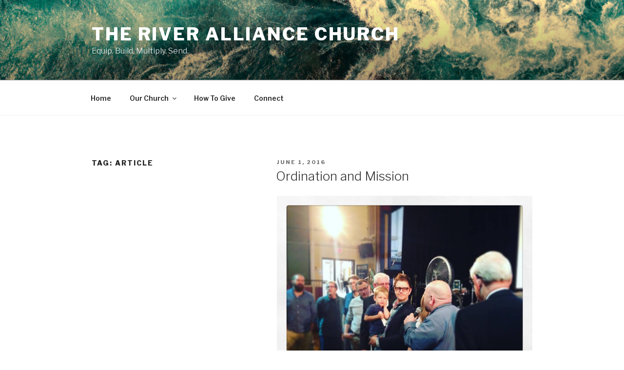

--- FILE ---
content_type: text/html; charset=UTF-8
request_url: https://riveralliance.com/tag/article/
body_size: 44412
content:
<!DOCTYPE html>
<html lang="en-US" class="no-js no-svg">
<head>
<meta charset="UTF-8">
<meta name="viewport" content="width=device-width, initial-scale=1">
<link rel="profile" href="https://gmpg.org/xfn/11">

<script>(function(html){html.className = html.className.replace(/\bno-js\b/,'js')})(document.documentElement);</script>
<meta name='robots' content='index, follow, max-image-preview:large, max-snippet:-1, max-video-preview:-1' />

	<!-- This site is optimized with the Yoast SEO plugin v19.6.1 - https://yoast.com/wordpress/plugins/seo/ -->
	<title>article Archives - The River Alliance Church</title>
	<link rel="canonical" href="https://riveralliance.com/tag/article/" />
	<link rel="next" href="https://riveralliance.com/tag/article/page/2/" />
	<meta property="og:locale" content="en_US" />
	<meta property="og:type" content="article" />
	<meta property="og:title" content="article Archives - The River Alliance Church" />
	<meta property="og:url" content="https://riveralliance.com/tag/article/" />
	<meta property="og:site_name" content="The River Alliance Church" />
	<meta name="twitter:card" content="summary" />
	<script type="application/ld+json" class="yoast-schema-graph">{"@context":"https://schema.org","@graph":[{"@type":"CollectionPage","@id":"https://riveralliance.com/tag/article/","url":"https://riveralliance.com/tag/article/","name":"article Archives - The River Alliance Church","isPartOf":{"@id":"https://riveralliance.com/#website"},"primaryImageOfPage":{"@id":"https://riveralliance.com/tag/article/#primaryimage"},"image":{"@id":"https://riveralliance.com/tag/article/#primaryimage"},"thumbnailUrl":"https://riveralliance.com/wp-content/uploads/2016/06/odell-ordination.jpg","breadcrumb":{"@id":"https://riveralliance.com/tag/article/#breadcrumb"},"inLanguage":"en-US"},{"@type":"ImageObject","inLanguage":"en-US","@id":"https://riveralliance.com/tag/article/#primaryimage","url":"https://riveralliance.com/wp-content/uploads/2016/06/odell-ordination.jpg","contentUrl":"https://riveralliance.com/wp-content/uploads/2016/06/odell-ordination.jpg","width":960,"height":960},{"@type":"BreadcrumbList","@id":"https://riveralliance.com/tag/article/#breadcrumb","itemListElement":[{"@type":"ListItem","position":1,"name":"Home","item":"https://riveralliance.com/"},{"@type":"ListItem","position":2,"name":"article"}]},{"@type":"WebSite","@id":"https://riveralliance.com/#website","url":"https://riveralliance.com/","name":"The River Alliance Church","description":"Equip. Build. Multiply. Send.","potentialAction":[{"@type":"SearchAction","target":{"@type":"EntryPoint","urlTemplate":"https://riveralliance.com/?s={search_term_string}"},"query-input":"required name=search_term_string"}],"inLanguage":"en-US"}]}</script>
	<!-- / Yoast SEO plugin. -->


<link rel='dns-prefetch' href='//fonts.googleapis.com' />
<link href='https://fonts.gstatic.com' crossorigin rel='preconnect' />
<link rel="alternate" type="application/rss+xml" title="The River Alliance Church &raquo; Feed" href="https://riveralliance.com/feed/" />
<link rel="alternate" type="application/rss+xml" title="The River Alliance Church &raquo; Comments Feed" href="https://riveralliance.com/comments/feed/" />
<link rel="alternate" type="application/rss+xml" title="The River Alliance Church &raquo; article Tag Feed" href="https://riveralliance.com/tag/article/feed/" />
<script type="text/javascript">
window._wpemojiSettings = {"baseUrl":"https:\/\/s.w.org\/images\/core\/emoji\/14.0.0\/72x72\/","ext":".png","svgUrl":"https:\/\/s.w.org\/images\/core\/emoji\/14.0.0\/svg\/","svgExt":".svg","source":{"concatemoji":"https:\/\/riveralliance.com\/wp-includes\/js\/wp-emoji-release.min.js?ver=6.1.9"}};
/*! This file is auto-generated */
!function(e,a,t){var n,r,o,i=a.createElement("canvas"),p=i.getContext&&i.getContext("2d");function s(e,t){var a=String.fromCharCode,e=(p.clearRect(0,0,i.width,i.height),p.fillText(a.apply(this,e),0,0),i.toDataURL());return p.clearRect(0,0,i.width,i.height),p.fillText(a.apply(this,t),0,0),e===i.toDataURL()}function c(e){var t=a.createElement("script");t.src=e,t.defer=t.type="text/javascript",a.getElementsByTagName("head")[0].appendChild(t)}for(o=Array("flag","emoji"),t.supports={everything:!0,everythingExceptFlag:!0},r=0;r<o.length;r++)t.supports[o[r]]=function(e){if(p&&p.fillText)switch(p.textBaseline="top",p.font="600 32px Arial",e){case"flag":return s([127987,65039,8205,9895,65039],[127987,65039,8203,9895,65039])?!1:!s([55356,56826,55356,56819],[55356,56826,8203,55356,56819])&&!s([55356,57332,56128,56423,56128,56418,56128,56421,56128,56430,56128,56423,56128,56447],[55356,57332,8203,56128,56423,8203,56128,56418,8203,56128,56421,8203,56128,56430,8203,56128,56423,8203,56128,56447]);case"emoji":return!s([129777,127995,8205,129778,127999],[129777,127995,8203,129778,127999])}return!1}(o[r]),t.supports.everything=t.supports.everything&&t.supports[o[r]],"flag"!==o[r]&&(t.supports.everythingExceptFlag=t.supports.everythingExceptFlag&&t.supports[o[r]]);t.supports.everythingExceptFlag=t.supports.everythingExceptFlag&&!t.supports.flag,t.DOMReady=!1,t.readyCallback=function(){t.DOMReady=!0},t.supports.everything||(n=function(){t.readyCallback()},a.addEventListener?(a.addEventListener("DOMContentLoaded",n,!1),e.addEventListener("load",n,!1)):(e.attachEvent("onload",n),a.attachEvent("onreadystatechange",function(){"complete"===a.readyState&&t.readyCallback()})),(e=t.source||{}).concatemoji?c(e.concatemoji):e.wpemoji&&e.twemoji&&(c(e.twemoji),c(e.wpemoji)))}(window,document,window._wpemojiSettings);
</script>
<style type="text/css">
img.wp-smiley,
img.emoji {
	display: inline !important;
	border: none !important;
	box-shadow: none !important;
	height: 1em !important;
	width: 1em !important;
	margin: 0 0.07em !important;
	vertical-align: -0.1em !important;
	background: none !important;
	padding: 0 !important;
}
</style>
	<link rel='stylesheet' id='wp-block-library-css' href='https://riveralliance.com/wp-includes/css/dist/block-library/style.min.css?ver=6.1.9' type='text/css' media='all' />
<style id='wp-block-library-theme-inline-css' type='text/css'>
.wp-block-audio figcaption{color:#555;font-size:13px;text-align:center}.is-dark-theme .wp-block-audio figcaption{color:hsla(0,0%,100%,.65)}.wp-block-audio{margin:0 0 1em}.wp-block-code{border:1px solid #ccc;border-radius:4px;font-family:Menlo,Consolas,monaco,monospace;padding:.8em 1em}.wp-block-embed figcaption{color:#555;font-size:13px;text-align:center}.is-dark-theme .wp-block-embed figcaption{color:hsla(0,0%,100%,.65)}.wp-block-embed{margin:0 0 1em}.blocks-gallery-caption{color:#555;font-size:13px;text-align:center}.is-dark-theme .blocks-gallery-caption{color:hsla(0,0%,100%,.65)}.wp-block-image figcaption{color:#555;font-size:13px;text-align:center}.is-dark-theme .wp-block-image figcaption{color:hsla(0,0%,100%,.65)}.wp-block-image{margin:0 0 1em}.wp-block-pullquote{border-top:4px solid;border-bottom:4px solid;margin-bottom:1.75em;color:currentColor}.wp-block-pullquote__citation,.wp-block-pullquote cite,.wp-block-pullquote footer{color:currentColor;text-transform:uppercase;font-size:.8125em;font-style:normal}.wp-block-quote{border-left:.25em solid;margin:0 0 1.75em;padding-left:1em}.wp-block-quote cite,.wp-block-quote footer{color:currentColor;font-size:.8125em;position:relative;font-style:normal}.wp-block-quote.has-text-align-right{border-left:none;border-right:.25em solid;padding-left:0;padding-right:1em}.wp-block-quote.has-text-align-center{border:none;padding-left:0}.wp-block-quote.is-large,.wp-block-quote.is-style-large,.wp-block-quote.is-style-plain{border:none}.wp-block-search .wp-block-search__label{font-weight:700}.wp-block-search__button{border:1px solid #ccc;padding:.375em .625em}:where(.wp-block-group.has-background){padding:1.25em 2.375em}.wp-block-separator.has-css-opacity{opacity:.4}.wp-block-separator{border:none;border-bottom:2px solid;margin-left:auto;margin-right:auto}.wp-block-separator.has-alpha-channel-opacity{opacity:1}.wp-block-separator:not(.is-style-wide):not(.is-style-dots){width:100px}.wp-block-separator.has-background:not(.is-style-dots){border-bottom:none;height:1px}.wp-block-separator.has-background:not(.is-style-wide):not(.is-style-dots){height:2px}.wp-block-table{margin:"0 0 1em 0"}.wp-block-table thead{border-bottom:3px solid}.wp-block-table tfoot{border-top:3px solid}.wp-block-table td,.wp-block-table th{word-break:normal}.wp-block-table figcaption{color:#555;font-size:13px;text-align:center}.is-dark-theme .wp-block-table figcaption{color:hsla(0,0%,100%,.65)}.wp-block-video figcaption{color:#555;font-size:13px;text-align:center}.is-dark-theme .wp-block-video figcaption{color:hsla(0,0%,100%,.65)}.wp-block-video{margin:0 0 1em}.wp-block-template-part.has-background{padding:1.25em 2.375em;margin-top:0;margin-bottom:0}
</style>
<link rel='stylesheet' id='classic-theme-styles-css' href='https://riveralliance.com/wp-includes/css/classic-themes.min.css?ver=1' type='text/css' media='all' />
<style id='global-styles-inline-css' type='text/css'>
body{--wp--preset--color--black: #000000;--wp--preset--color--cyan-bluish-gray: #abb8c3;--wp--preset--color--white: #ffffff;--wp--preset--color--pale-pink: #f78da7;--wp--preset--color--vivid-red: #cf2e2e;--wp--preset--color--luminous-vivid-orange: #ff6900;--wp--preset--color--luminous-vivid-amber: #fcb900;--wp--preset--color--light-green-cyan: #7bdcb5;--wp--preset--color--vivid-green-cyan: #00d084;--wp--preset--color--pale-cyan-blue: #8ed1fc;--wp--preset--color--vivid-cyan-blue: #0693e3;--wp--preset--color--vivid-purple: #9b51e0;--wp--preset--gradient--vivid-cyan-blue-to-vivid-purple: linear-gradient(135deg,rgba(6,147,227,1) 0%,rgb(155,81,224) 100%);--wp--preset--gradient--light-green-cyan-to-vivid-green-cyan: linear-gradient(135deg,rgb(122,220,180) 0%,rgb(0,208,130) 100%);--wp--preset--gradient--luminous-vivid-amber-to-luminous-vivid-orange: linear-gradient(135deg,rgba(252,185,0,1) 0%,rgba(255,105,0,1) 100%);--wp--preset--gradient--luminous-vivid-orange-to-vivid-red: linear-gradient(135deg,rgba(255,105,0,1) 0%,rgb(207,46,46) 100%);--wp--preset--gradient--very-light-gray-to-cyan-bluish-gray: linear-gradient(135deg,rgb(238,238,238) 0%,rgb(169,184,195) 100%);--wp--preset--gradient--cool-to-warm-spectrum: linear-gradient(135deg,rgb(74,234,220) 0%,rgb(151,120,209) 20%,rgb(207,42,186) 40%,rgb(238,44,130) 60%,rgb(251,105,98) 80%,rgb(254,248,76) 100%);--wp--preset--gradient--blush-light-purple: linear-gradient(135deg,rgb(255,206,236) 0%,rgb(152,150,240) 100%);--wp--preset--gradient--blush-bordeaux: linear-gradient(135deg,rgb(254,205,165) 0%,rgb(254,45,45) 50%,rgb(107,0,62) 100%);--wp--preset--gradient--luminous-dusk: linear-gradient(135deg,rgb(255,203,112) 0%,rgb(199,81,192) 50%,rgb(65,88,208) 100%);--wp--preset--gradient--pale-ocean: linear-gradient(135deg,rgb(255,245,203) 0%,rgb(182,227,212) 50%,rgb(51,167,181) 100%);--wp--preset--gradient--electric-grass: linear-gradient(135deg,rgb(202,248,128) 0%,rgb(113,206,126) 100%);--wp--preset--gradient--midnight: linear-gradient(135deg,rgb(2,3,129) 0%,rgb(40,116,252) 100%);--wp--preset--duotone--dark-grayscale: url('#wp-duotone-dark-grayscale');--wp--preset--duotone--grayscale: url('#wp-duotone-grayscale');--wp--preset--duotone--purple-yellow: url('#wp-duotone-purple-yellow');--wp--preset--duotone--blue-red: url('#wp-duotone-blue-red');--wp--preset--duotone--midnight: url('#wp-duotone-midnight');--wp--preset--duotone--magenta-yellow: url('#wp-duotone-magenta-yellow');--wp--preset--duotone--purple-green: url('#wp-duotone-purple-green');--wp--preset--duotone--blue-orange: url('#wp-duotone-blue-orange');--wp--preset--font-size--small: 13px;--wp--preset--font-size--medium: 20px;--wp--preset--font-size--large: 36px;--wp--preset--font-size--x-large: 42px;--wp--preset--spacing--20: 0.44rem;--wp--preset--spacing--30: 0.67rem;--wp--preset--spacing--40: 1rem;--wp--preset--spacing--50: 1.5rem;--wp--preset--spacing--60: 2.25rem;--wp--preset--spacing--70: 3.38rem;--wp--preset--spacing--80: 5.06rem;}:where(.is-layout-flex){gap: 0.5em;}body .is-layout-flow > .alignleft{float: left;margin-inline-start: 0;margin-inline-end: 2em;}body .is-layout-flow > .alignright{float: right;margin-inline-start: 2em;margin-inline-end: 0;}body .is-layout-flow > .aligncenter{margin-left: auto !important;margin-right: auto !important;}body .is-layout-constrained > .alignleft{float: left;margin-inline-start: 0;margin-inline-end: 2em;}body .is-layout-constrained > .alignright{float: right;margin-inline-start: 2em;margin-inline-end: 0;}body .is-layout-constrained > .aligncenter{margin-left: auto !important;margin-right: auto !important;}body .is-layout-constrained > :where(:not(.alignleft):not(.alignright):not(.alignfull)){max-width: var(--wp--style--global--content-size);margin-left: auto !important;margin-right: auto !important;}body .is-layout-constrained > .alignwide{max-width: var(--wp--style--global--wide-size);}body .is-layout-flex{display: flex;}body .is-layout-flex{flex-wrap: wrap;align-items: center;}body .is-layout-flex > *{margin: 0;}:where(.wp-block-columns.is-layout-flex){gap: 2em;}.has-black-color{color: var(--wp--preset--color--black) !important;}.has-cyan-bluish-gray-color{color: var(--wp--preset--color--cyan-bluish-gray) !important;}.has-white-color{color: var(--wp--preset--color--white) !important;}.has-pale-pink-color{color: var(--wp--preset--color--pale-pink) !important;}.has-vivid-red-color{color: var(--wp--preset--color--vivid-red) !important;}.has-luminous-vivid-orange-color{color: var(--wp--preset--color--luminous-vivid-orange) !important;}.has-luminous-vivid-amber-color{color: var(--wp--preset--color--luminous-vivid-amber) !important;}.has-light-green-cyan-color{color: var(--wp--preset--color--light-green-cyan) !important;}.has-vivid-green-cyan-color{color: var(--wp--preset--color--vivid-green-cyan) !important;}.has-pale-cyan-blue-color{color: var(--wp--preset--color--pale-cyan-blue) !important;}.has-vivid-cyan-blue-color{color: var(--wp--preset--color--vivid-cyan-blue) !important;}.has-vivid-purple-color{color: var(--wp--preset--color--vivid-purple) !important;}.has-black-background-color{background-color: var(--wp--preset--color--black) !important;}.has-cyan-bluish-gray-background-color{background-color: var(--wp--preset--color--cyan-bluish-gray) !important;}.has-white-background-color{background-color: var(--wp--preset--color--white) !important;}.has-pale-pink-background-color{background-color: var(--wp--preset--color--pale-pink) !important;}.has-vivid-red-background-color{background-color: var(--wp--preset--color--vivid-red) !important;}.has-luminous-vivid-orange-background-color{background-color: var(--wp--preset--color--luminous-vivid-orange) !important;}.has-luminous-vivid-amber-background-color{background-color: var(--wp--preset--color--luminous-vivid-amber) !important;}.has-light-green-cyan-background-color{background-color: var(--wp--preset--color--light-green-cyan) !important;}.has-vivid-green-cyan-background-color{background-color: var(--wp--preset--color--vivid-green-cyan) !important;}.has-pale-cyan-blue-background-color{background-color: var(--wp--preset--color--pale-cyan-blue) !important;}.has-vivid-cyan-blue-background-color{background-color: var(--wp--preset--color--vivid-cyan-blue) !important;}.has-vivid-purple-background-color{background-color: var(--wp--preset--color--vivid-purple) !important;}.has-black-border-color{border-color: var(--wp--preset--color--black) !important;}.has-cyan-bluish-gray-border-color{border-color: var(--wp--preset--color--cyan-bluish-gray) !important;}.has-white-border-color{border-color: var(--wp--preset--color--white) !important;}.has-pale-pink-border-color{border-color: var(--wp--preset--color--pale-pink) !important;}.has-vivid-red-border-color{border-color: var(--wp--preset--color--vivid-red) !important;}.has-luminous-vivid-orange-border-color{border-color: var(--wp--preset--color--luminous-vivid-orange) !important;}.has-luminous-vivid-amber-border-color{border-color: var(--wp--preset--color--luminous-vivid-amber) !important;}.has-light-green-cyan-border-color{border-color: var(--wp--preset--color--light-green-cyan) !important;}.has-vivid-green-cyan-border-color{border-color: var(--wp--preset--color--vivid-green-cyan) !important;}.has-pale-cyan-blue-border-color{border-color: var(--wp--preset--color--pale-cyan-blue) !important;}.has-vivid-cyan-blue-border-color{border-color: var(--wp--preset--color--vivid-cyan-blue) !important;}.has-vivid-purple-border-color{border-color: var(--wp--preset--color--vivid-purple) !important;}.has-vivid-cyan-blue-to-vivid-purple-gradient-background{background: var(--wp--preset--gradient--vivid-cyan-blue-to-vivid-purple) !important;}.has-light-green-cyan-to-vivid-green-cyan-gradient-background{background: var(--wp--preset--gradient--light-green-cyan-to-vivid-green-cyan) !important;}.has-luminous-vivid-amber-to-luminous-vivid-orange-gradient-background{background: var(--wp--preset--gradient--luminous-vivid-amber-to-luminous-vivid-orange) !important;}.has-luminous-vivid-orange-to-vivid-red-gradient-background{background: var(--wp--preset--gradient--luminous-vivid-orange-to-vivid-red) !important;}.has-very-light-gray-to-cyan-bluish-gray-gradient-background{background: var(--wp--preset--gradient--very-light-gray-to-cyan-bluish-gray) !important;}.has-cool-to-warm-spectrum-gradient-background{background: var(--wp--preset--gradient--cool-to-warm-spectrum) !important;}.has-blush-light-purple-gradient-background{background: var(--wp--preset--gradient--blush-light-purple) !important;}.has-blush-bordeaux-gradient-background{background: var(--wp--preset--gradient--blush-bordeaux) !important;}.has-luminous-dusk-gradient-background{background: var(--wp--preset--gradient--luminous-dusk) !important;}.has-pale-ocean-gradient-background{background: var(--wp--preset--gradient--pale-ocean) !important;}.has-electric-grass-gradient-background{background: var(--wp--preset--gradient--electric-grass) !important;}.has-midnight-gradient-background{background: var(--wp--preset--gradient--midnight) !important;}.has-small-font-size{font-size: var(--wp--preset--font-size--small) !important;}.has-medium-font-size{font-size: var(--wp--preset--font-size--medium) !important;}.has-large-font-size{font-size: var(--wp--preset--font-size--large) !important;}.has-x-large-font-size{font-size: var(--wp--preset--font-size--x-large) !important;}
.wp-block-navigation a:where(:not(.wp-element-button)){color: inherit;}
:where(.wp-block-columns.is-layout-flex){gap: 2em;}
.wp-block-pullquote{font-size: 1.5em;line-height: 1.6;}
</style>
<link rel='stylesheet' id='cntctfrm_form_style-css' href='https://riveralliance.com/wp-content/plugins/contact-form-plugin/css/form_style.css?ver=4.2.4' type='text/css' media='all' />
<link rel='stylesheet' id='theme-my-login-css' href='https://riveralliance.com/wp-content/plugins/theme-my-login/assets/styles/theme-my-login.min.css?ver=7.1.5' type='text/css' media='all' />
<link rel='stylesheet' id='twentyseventeen-fonts-css' href='https://fonts.googleapis.com/css?family=Libre+Franklin%3A300%2C300i%2C400%2C400i%2C600%2C600i%2C800%2C800i&#038;subset=latin%2Clatin-ext' type='text/css' media='all' />
<link rel='stylesheet' id='twentyseventeen-style-css' href='https://riveralliance.com/wp-content/themes/twentyseventeen/style.css?ver=6.1.9' type='text/css' media='all' />
<link rel='stylesheet' id='twentyseventeen-block-style-css' href='https://riveralliance.com/wp-content/themes/twentyseventeen/assets/css/blocks.css?ver=1.1' type='text/css' media='all' />
<!--[if lt IE 9]>
<link rel='stylesheet' id='twentyseventeen-ie8-css' href='https://riveralliance.com/wp-content/themes/twentyseventeen/assets/css/ie8.css?ver=1.0' type='text/css' media='all' />
<![endif]-->
<script type='text/javascript' src='https://riveralliance.com/wp-includes/js/jquery/jquery.min.js?ver=3.6.1' id='jquery-core-js'></script>
<script type='text/javascript' src='https://riveralliance.com/wp-includes/js/jquery/jquery-migrate.min.js?ver=3.3.2' id='jquery-migrate-js'></script>
<script type='text/javascript' src='https://riveralliance.com/wp-content/plugins/events-calendar/js/jquery.bgiframe.js?ver=2.1' id='jquerybgiframe-js'></script>
<script type='text/javascript' src='https://riveralliance.com/wp-content/plugins/events-calendar/js/jquery.dimensions.js?ver=1.0b2' id='jquerydimensions-js'></script>
<script type='text/javascript' src='https://riveralliance.com/wp-content/plugins/events-calendar/js/jquery.tooltip.min.js?ver=1.3' id='jquerytooltip-js'></script>
<!--[if lt IE 9]>
<script type='text/javascript' src='https://riveralliance.com/wp-content/themes/twentyseventeen/assets/js/html5.js?ver=3.7.3' id='html5-js'></script>
<![endif]-->
<link rel="https://api.w.org/" href="https://riveralliance.com/wp-json/" /><link rel="alternate" type="application/json" href="https://riveralliance.com/wp-json/wp/v2/tags/39" /><link rel="EditURI" type="application/rsd+xml" title="RSD" href="https://riveralliance.com/xmlrpc.php?rsd" />
<link rel="wlwmanifest" type="application/wlwmanifest+xml" href="https://riveralliance.com/wp-includes/wlwmanifest.xml" />
<meta name="generator" content="WordPress 6.1.9" />
<!-- Start Of Script Generated By Events-Calendar [Luke Howell | www.lukehowell.com] and [R. MALKA | www.heirem.fr] -->
  <link type="text/css" rel="stylesheet" href="https://riveralliance.com/wp-includes/js/thickbox/thickbox.css" />
  <link type="text/css" rel="stylesheet" href="https://riveralliance.com/wp-content/plugins/events-calendar/css/events-calendar.css" />
 <script type="text/javascript">
	// <![CDATA[
	var ecd = {};
	ecd.jq= jQuery.noConflict(false);
	//]]>
 </script>
<!-- End Of Script Generated By Events-Calendar - Version: 6.5.2 beta 7 -->
<link rel="icon" href="https://riveralliance.com/wp-content/uploads/2015/08/cropped-The-River-Alliance-Church-ICON1-32x32.jpg" sizes="32x32" />
<link rel="icon" href="https://riveralliance.com/wp-content/uploads/2015/08/cropped-The-River-Alliance-Church-ICON1-192x192.jpg" sizes="192x192" />
<link rel="apple-touch-icon" href="https://riveralliance.com/wp-content/uploads/2015/08/cropped-The-River-Alliance-Church-ICON1-180x180.jpg" />
<meta name="msapplication-TileImage" content="https://riveralliance.com/wp-content/uploads/2015/08/cropped-The-River-Alliance-Church-ICON1-270x270.jpg" />
</head>

<body data-rsssl=1 class="archive tag tag-article tag-39 wp-embed-responsive hfeed has-header-image page-two-column colors-light">
<div id="page" class="site">
	<a class="skip-link screen-reader-text" href="#content">Skip to content</a>

	<header id="masthead" class="site-header" role="banner">

		<div class="custom-header">

		<div class="custom-header-media">
			<div id="wp-custom-header" class="wp-custom-header"><img src="https://riveralliance.com/wp-content/uploads/2022/01/cropped-joris-visser-8konJx6dY4g-unsplash3.png" width="2000" height="1199" alt="" srcset="https://riveralliance.com/wp-content/uploads/2022/01/cropped-joris-visser-8konJx6dY4g-unsplash3.png 2000w, https://riveralliance.com/wp-content/uploads/2022/01/cropped-joris-visser-8konJx6dY4g-unsplash3-300x180.png 300w, https://riveralliance.com/wp-content/uploads/2022/01/cropped-joris-visser-8konJx6dY4g-unsplash3-1024x614.png 1024w, https://riveralliance.com/wp-content/uploads/2022/01/cropped-joris-visser-8konJx6dY4g-unsplash3-768x460.png 768w, https://riveralliance.com/wp-content/uploads/2022/01/cropped-joris-visser-8konJx6dY4g-unsplash3-1536x921.png 1536w" sizes="100vw" /></div>		</div>

	<div class="site-branding">
	<div class="wrap">

		
		<div class="site-branding-text">
							<p class="site-title"><a href="https://riveralliance.com/" rel="home">The River Alliance Church</a></p>
			
							<p class="site-description">Equip. Build. Multiply. Send.</p>
					</div><!-- .site-branding-text -->

		
	</div><!-- .wrap -->
</div><!-- .site-branding -->

</div><!-- .custom-header -->

					<div class="navigation-top">
				<div class="wrap">
					<nav id="site-navigation" class="main-navigation" role="navigation" aria-label="Top Menu">
	<button class="menu-toggle" aria-controls="top-menu" aria-expanded="false">
		<svg class="icon icon-bars" aria-hidden="true" role="img"> <use href="#icon-bars" xlink:href="#icon-bars"></use> </svg><svg class="icon icon-close" aria-hidden="true" role="img"> <use href="#icon-close" xlink:href="#icon-close"></use> </svg>Menu	</button>

	<div class="menu-main-menu-container"><ul id="top-menu" class="menu"><li id="menu-item-317" class="menu-item menu-item-type-custom menu-item-object-custom menu-item-home menu-item-317"><a href="https://riveralliance.com">Home</a></li>
<li id="menu-item-899" class="menu-item menu-item-type-post_type menu-item-object-page menu-item-has-children menu-item-899"><a href="https://riveralliance.com/our-church/">Our Church<svg class="icon icon-angle-down" aria-hidden="true" role="img"> <use href="#icon-angle-down" xlink:href="#icon-angle-down"></use> </svg></a>
<ul class="sub-menu">
	<li id="menu-item-319" class="menu-item menu-item-type-post_type menu-item-object-page menu-item-319"><a href="https://riveralliance.com/vision-and-purpose/">Vision and Purpose</a></li>
	<li id="menu-item-878" class="menu-item menu-item-type-post_type menu-item-object-page menu-item-878"><a href="https://riveralliance.com/leadership/">Leadership</a></li>
	<li id="menu-item-917" class="menu-item menu-item-type-post_type menu-item-object-page menu-item-917"><a href="https://riveralliance.com/our-missionaries/">International Workers</a></li>
	<li id="menu-item-719" class="menu-item menu-item-type-post_type menu-item-object-page menu-item-719"><a href="https://riveralliance.com/get-involved/">Get Involved</a></li>
	<li id="menu-item-970" class="menu-item menu-item-type-post_type menu-item-object-page menu-item-970"><a href="https://riveralliance.com/our-denomination/">Our Denomination</a></li>
</ul>
</li>
<li id="menu-item-626" class="menu-item menu-item-type-post_type menu-item-object-page menu-item-626"><a href="https://riveralliance.com/giving/">How To Give</a></li>
<li id="menu-item-950" class="menu-item menu-item-type-post_type menu-item-object-page menu-item-950"><a href="https://riveralliance.com/connect/">Connect</a></li>
</ul></div>
	</nav><!-- #site-navigation -->
				</div><!-- .wrap -->
			</div><!-- .navigation-top -->
		
	</header><!-- #masthead -->

	
	<div class="site-content-contain">
		<div id="content" class="site-content">

<div class="wrap">

			<header class="page-header">
			<h1 class="page-title">Tag: <span>article</span></h1>		</header><!-- .page-header -->
	
	<div id="primary" class="content-area">
		<main id="main" class="site-main" role="main">

					
<article id="post-411" class="post-411 post type-post status-publish format-standard has-post-thumbnail hentry category-blog category-information-and-announcements category-random-thoughts category-sermon-notes tag-bethechurch tag-article tag-blog tag-chaska tag-church tag-community tag-dunn-bros tag-encouragement tag-jesus tag-odell tag-the-aroma tag-worship-praise-service-chaska">
		<header class="entry-header">
		<div class="entry-meta"><span class="screen-reader-text">Posted on</span> <a href="https://riveralliance.com/ordination-and-mission/" rel="bookmark"><time class="entry-date published" datetime="2016-06-01T11:17:11-06:00">June 1, 2016</time><time class="updated" datetime="2016-07-20T15:56:40-06:00">July 20, 2016</time></a></div><!-- .entry-meta --><h2 class="entry-title"><a href="https://riveralliance.com/ordination-and-mission/" rel="bookmark">Ordination and Mission</a></h2>	</header><!-- .entry-header -->

			<div class="post-thumbnail">
			<a href="https://riveralliance.com/ordination-and-mission/">
				<img width="960" height="960" src="https://riveralliance.com/wp-content/uploads/2016/06/odell-ordination.jpg" class="attachment-twentyseventeen-featured-image size-twentyseventeen-featured-image wp-post-image" alt="" decoding="async" loading="lazy" srcset="https://riveralliance.com/wp-content/uploads/2016/06/odell-ordination.jpg 960w, https://riveralliance.com/wp-content/uploads/2016/06/odell-ordination-150x150.jpg 150w, https://riveralliance.com/wp-content/uploads/2016/06/odell-ordination-300x300.jpg 300w, https://riveralliance.com/wp-content/uploads/2016/06/odell-ordination-480x480.jpg 480w, https://riveralliance.com/wp-content/uploads/2016/06/odell-ordination-320x320.jpg 320w, https://riveralliance.com/wp-content/uploads/2016/06/odell-ordination-240x240.jpg 240w" sizes="(max-width: 767px) 89vw, (max-width: 1000px) 54vw, (max-width: 1071px) 543px, 580px" />			</a>
		</div><!-- .post-thumbnail -->
	
	<div class="entry-content">
		<p><a href="https://riveralliance.com/wp-content/uploads/2016/06/odell-ordination.jpg"><img decoding="async" loading="lazy" class="alignleft size-medium wp-image-412" src="https://riveralliance.com/wp-content/uploads/2016/06/odell-ordination-300x300.jpg" alt="odell ordination" width="300" height="300" srcset="https://riveralliance.com/wp-content/uploads/2016/06/odell-ordination-300x300.jpg 300w, https://riveralliance.com/wp-content/uploads/2016/06/odell-ordination-150x150.jpg 150w, https://riveralliance.com/wp-content/uploads/2016/06/odell-ordination-480x480.jpg 480w, https://riveralliance.com/wp-content/uploads/2016/06/odell-ordination-320x320.jpg 320w, https://riveralliance.com/wp-content/uploads/2016/06/odell-ordination-240x240.jpg 240w, https://riveralliance.com/wp-content/uploads/2016/06/odell-ordination.jpg 960w" sizes="(max-width: 300px) 100vw, 300px" /></a>This past Sunday we were blessed to host the ordination service for Chris O&#8217;Dell at The River.  Chris and his wife Jamie were part of The River in the early days and then left for ministry in Taiwan.  They serve at a coffee shop/church called The Aroma.  You can find out more about their ministry and how to partner with them on <a href="http://www.thearoma.tw/">The Aroma Website</a>.  Chris and Jamie and their boys continue to be part of The River extended family and we partner with them as they are ministering in Taipei.  It is a great partnership considering our similar kind of ministry focus at Dunn Bros. here in Chaska.  This is a way for us to be fulfilling Christ&#8217;s Great Commission for us in Matthew 28:19-20 where he says, &#8220;<span id="en-ESV-24211" class="text Matt-28-19"><span class="woj">Go therefore and make disciples of all nations, baptizing them in the name of the Father and of the Son and of the Holy Spirit,</span></span><span id="en-ESV-24212" class="text Matt-28-20"><span class="woj"><sup class="versenum"> </sup>teaching them to observe all that I have commanded you. And behold, I am with you always, to the end of the age.”  We are in the process of making disciples here in Chaska, MN and at the same time we are partnering with them in making disciples among people we may never meet this side of Heaven as we partner with Chris and Jamie in Taiwan.  P</span></span>lease join us in supporting them.  Check out <a href="http://www.thearoma.tw/">The Aroma Website</a> for more information.</p>
	</div><!-- .entry-content -->

	
</article><!-- #post-## -->

<article id="post-402" class="post-402 post type-post status-publish format-standard has-post-thumbnail hentry category-bible-study category-blog category-random-thoughts category-sermon-notes tag-bethechurch tag-article tag-bible-study tag-chaska tag-church tag-contradiction tag-genocide tag-god tag-sermon tag-worship-praise-service-chaska tag-you-asked-for-it">
		<header class="entry-header">
		<div class="entry-meta"><span class="screen-reader-text">Posted on</span> <a href="https://riveralliance.com/does-god-contradict-himself/" rel="bookmark"><time class="entry-date published" datetime="2016-04-30T13:32:02-06:00">April 30, 2016</time><time class="updated" datetime="2018-05-01T15:51:25-06:00">May 1, 2018</time></a></div><!-- .entry-meta --><h2 class="entry-title"><a href="https://riveralliance.com/does-god-contradict-himself/" rel="bookmark">Does God Contradict Himself?</a></h2>	</header><!-- .entry-header -->

			<div class="post-thumbnail">
			<a href="https://riveralliance.com/does-god-contradict-himself/">
				<img width="660" height="350" src="https://riveralliance.com/wp-content/uploads/2016/04/pexel-graves.jpeg" class="attachment-twentyseventeen-featured-image size-twentyseventeen-featured-image wp-post-image" alt="" decoding="async" loading="lazy" srcset="https://riveralliance.com/wp-content/uploads/2016/04/pexel-graves.jpeg 660w, https://riveralliance.com/wp-content/uploads/2016/04/pexel-graves-300x159.jpeg 300w" sizes="(max-width: 767px) 89vw, (max-width: 1000px) 54vw, (max-width: 1071px) 543px, 580px" />			</a>
		</div><!-- .post-thumbnail -->
	
	<div class="entry-content">
		<p><a href="https://riveralliance.com/wp-content/uploads/2016/04/pexel-graves.jpeg"><img decoding="async" loading="lazy" class="alignleft size-medium wp-image-583" src="https://riveralliance.com/wp-content/uploads/2016/04/pexel-graves-300x159.jpeg" alt="pexel graves" width="300" height="159" srcset="https://riveralliance.com/wp-content/uploads/2016/04/pexel-graves-300x159.jpeg 300w, https://riveralliance.com/wp-content/uploads/2016/04/pexel-graves.jpeg 660w" sizes="(max-width: 300px) 100vw, 300px" /></a>I was recently asked the question, “why does God contradict himself?”  This person was focusing on how God says, “thou shalt not kill,” but then there were lots of times in the Old Testament where he called for whole cities to be wiped out, which seems a lot like genocide.  Have you ever struggled to put together something you believe about God with the way you see him act in Scripture?</p>
<p>Before I consider the specific example, I think it is important to take a look at the big picture.  In 2 Timothy 2 Paul is challenging and encouraging his young apprentice in his pastoral role, and he wraps up the passage with an interesting quote in verses 11-13: <strong>11 The saying is trustworthy, for: If we have died with him, we will also live with him; 12 if we endure, we will also reign with him; if we deny him, he also will deny us; 13 if we are faithless, he remains faithful— for he cannot deny himself.</strong></p>
<p>So Paul seems to be quoting something here, but it is not Scripture.  Some scholars believe it was a saying or possibly even a hymn within the early church.  We don’t know.  It seems to connect with the previous two verses where Paul talked about his own personal suffering in prison.</p>
<p>The first half of this statement connects with the hope of resurrection that awaits us as Christians.  Those who believe in Jesus, have had their sins forgiven, are brought back to a right relationship with God and can look forward to eternal life in Heaven.</p>
<p>The quote then moves on to those who have denied Christ.  This word is sometimes translated disown and suggests a deliberate choice to not follow Jesus as Lord.  So Paul is saying that if we deny Christ, that he will deny us.  If we don’t accept him, he won’t accept us.  Now that sounds harsh, but God has offered his free gift of salvation to the whole world, and those who deny him or turn their backs on that free gift will also be denied.  Those who accept Christ will be accepted, but if you want nothing to do with him, then that is your choice.</p>
<p>But then Paul’s quote moves on to one final point that I think brings out an important characteristic about God that is good for us to consider regarding our question for today.</p>
<p>Paul talks about being faithless.  That doesn’t mean to not have faith, it means to be unworthy of faith.  It means not doing what would be considered faithful.  We are faithless a lot.  We mess up and don’t keep our end of our covenant with God.  We go our own way, do our own thing, and faithlessly fail to live out what we say we believe.</p>
<p>But notice that this quote says that even though we are faithless God remains faithful.  That means he always keeps up his side of the covenant.  And Paul points out that God remains faithful because he cannot deny himself.</p>
<p>This means that God is who he is, all the time.  We talk about how God can do anything, but one thing he can’t do is something that is contrary to his nature.  Who God is, is who God is.  He will always act in a way that is true to his nature.</p>
<p>So what does that have to do with our question for today?  It means that God doesn’t contradict himself.  So we need to take what we know to be true about God and let that influence how we understand the things that don’t make sense.</p>
<p>Now, I understand that actions need to back up words.  I don’t like hypocrites any more than you do.  Sometimes people say one thing and do the opposite and so we tend to judge people more by what they do, than by who they tell us they are.  That is understandable, but it is also not entirely informed. Sometimes we might see someone do something and misconstrue what is really going on.</p>
<p>We see this all the time in situation comedies on television.  They are great at creating circumstances where someone sees someone else doing something but only gets part of the story and it leads to a whole bunch of funny outcomes.</p>
<p>Allowing someone’s actions to dictate what we believe about them is ok, but it is not complete, because we may not really understand what is going on.  If we know their character and we see something that doesn’t fit with that character, we are probably going to give them the benefit of the doubt, because we know them.  We should do the same with God.</p>
<p>I believe that if we hold on to what God says about who he is in Scripture, it is okay to wrestle with the things that don’t make sense.  But we have to do that while maintaining a firm grasp on what God has already revealed to us about himself.</p>
<p>So how about we start with what we see here in 2 Timothy that God does not deny himself.  He will always act in a way that is consistent with his nature.  We also know from James 1 that God is the same, yesterday, today and forever and does not change like shifting shadows.  And in Numbers we are reminded that God does not lie.  So if we believe all of that, then we can hold on to those truths and wrestle with any apparent contradictions we think we see.</p>
<p>So let’s apply that to our earlier example of the apparent genocide we see God commanding in the Old Testament compared to the command to not kill in the 10 commandments.</p>
<p>There is not some simple, easy answer, but let me first point out that technically speaking, the Hebrew word in the 10 commandments could be translated either as kill or murder.  And there is a difference.  Killing in a war or executing a person for crimes he has committed or killing someone while defending yourself from someone are very different than murdering someone in cold blood.  On the flip side, we could look at the word murder referring to unlawful killing.  With that in mind, even if we are against all forms of killing we would recognize the difference between killing and murder.  So comparing what we see God commanding the armies of Israel to do in a war is not the same thing as committing murder which is probably what the 10 commandments are referring to.</p>
<p>But when God has the Israelites wipe out an entire town, what do we do that?  Is God really commanding genocide?  That is a tougher question, but if I hold on to what I know to be true about God I can wrestle with that question as well.</p>
<p>In Exodus 34 God declared to Moses who he is and he said this about himself, <strong>“The Lord, the Lord, a God merciful and gracious, slow to anger, and abounding in steadfast love and faithfulness, 7 keeping steadfast love for thousands,[a] forgiving iniquity and transgression and sin, but who will by no means clear the guilty, visiting the iniquity of the fathers on the children and the children&#8217;s children, to the third and the fourth generation.</strong></p>
<p>In that description I see a God who is loving, merciful and gracious, and yet also holy and just and aggressive in his dealings with sin.  Those are both facets of his character.  I think sometimes we only want to think about God as being loving, merciful and gracious.  But that is not a complete picture of God.  It is only in light of his holiness and justness that we can real understand his love and mercy.</p>
<p>God could have wiped us all off the face of this world because of our stubborn refusal to obey him and he would have been totally justified.  What should amaze us more is not when he chooses to show wrath, but when he chooses to show mercy, because we all deserve death.</p>
<p>Now I know that is a very imperfect explanation, but I think we also need to consider that the Old Testament was a long time ago and it was a very different time in the life of man, that we do not understand.   Things have changed a lot over the history of man, through the dark ages and medieval times and then on to where we are today.  And while God doesn’t change, man does and therefore God’s dealings with man, while coming from the same character, look different depending on our viewpoint.  So ultimately I believe God is who he says he is and that he will not contradict himself, and I continue to trust in him even if there are some of the things that I do not understand.</p>
<p>&nbsp;</p>
	</div><!-- .entry-content -->

	
</article><!-- #post-## -->

<article id="post-392" class="post-392 post type-post status-publish format-standard has-post-thumbnail hentry category-bible-study category-blog category-sermon-notes tag-bethechurch tag-article tag-bible-study tag-blog tag-blood tag-church tag-cross tag-god tag-jesus tag-posts tag-reflection tag-sacrifice tag-sermon tag-sin tag-worship-praise-service-chaska tag-you-asked-for-it">
		<header class="entry-header">
		<div class="entry-meta"><span class="screen-reader-text">Posted on</span> <a href="https://riveralliance.com/why-blood/" rel="bookmark"><time class="entry-date published" datetime="2016-04-07T10:07:15-06:00">April 7, 2016</time><time class="updated" datetime="2018-05-01T14:31:33-06:00">May 1, 2018</time></a></div><!-- .entry-meta --><h2 class="entry-title"><a href="https://riveralliance.com/why-blood/" rel="bookmark">Why Blood?</a></h2>	</header><!-- .entry-header -->

			<div class="post-thumbnail">
			<a href="https://riveralliance.com/why-blood/">
				<img width="467" height="350" src="https://riveralliance.com/wp-content/uploads/2016/04/pexel-crucifixion-stained-glass.jpeg" class="attachment-twentyseventeen-featured-image size-twentyseventeen-featured-image wp-post-image" alt="" decoding="async" loading="lazy" srcset="https://riveralliance.com/wp-content/uploads/2016/04/pexel-crucifixion-stained-glass.jpeg 467w, https://riveralliance.com/wp-content/uploads/2016/04/pexel-crucifixion-stained-glass-300x225.jpeg 300w, https://riveralliance.com/wp-content/uploads/2016/04/pexel-crucifixion-stained-glass-320x240.jpeg 320w, https://riveralliance.com/wp-content/uploads/2016/04/pexel-crucifixion-stained-glass-240x180.jpeg 240w" sizes="(max-width: 767px) 89vw, (max-width: 1000px) 54vw, (max-width: 1071px) 543px, 580px" />			</a>
		</div><!-- .post-thumbnail -->
	
	<div class="entry-content">
		<p><a href="https://riveralliance.com/wp-content/uploads/2016/04/pexel-crucifixion-stained-glass.jpeg"><img decoding="async" loading="lazy" class="alignleft size-medium wp-image-549" src="https://riveralliance.com/wp-content/uploads/2016/04/pexel-crucifixion-stained-glass-300x225.jpeg" alt="pexel crucifixion stained glass" width="300" height="225" srcset="https://riveralliance.com/wp-content/uploads/2016/04/pexel-crucifixion-stained-glass-300x225.jpeg 300w, https://riveralliance.com/wp-content/uploads/2016/04/pexel-crucifixion-stained-glass-320x240.jpeg 320w, https://riveralliance.com/wp-content/uploads/2016/04/pexel-crucifixion-stained-glass-240x180.jpeg 240w, https://riveralliance.com/wp-content/uploads/2016/04/pexel-crucifixion-stained-glass.jpeg 467w" sizes="(max-width: 300px) 100vw, 300px" /></a>Have you ever asked yourself why there is so much of a focus on blood in the Bible?  Between the animal sacrifices in the Old Testament and Jesus’ death in the New Testament there is a lot of blood.  In church we read about the blood, we talk about the blood and we even sing about the blood.  Some people probably question why the Church seems so infatuated with blood.</p>
<p>In chapter 9 of the book of Hebrews the author spends a lot of time talking about blood and does a good job of connecting the blood we read about with Old Testament sacrifices to the blood we read about with the story of Jesus on the cross.</p>
<p>First, he reminds his readers of the Mosaic covenant that existed in the Old Testament.  This was a covenant God had with Israel that they would be his people and he would be their God.  It consisted of a system of rules like the 10 commandments and others that taught them how to live and what it looks like to follow God.  This covenant also included animal sacrifices for them to offer when they messed up.</p>
<p>The system was not bad, but it was temporary, pointing forward to what would be completed in Christ.  And that is what the author is focusing on throughout the chapter.</p>
<p>He talks about the tabernacle, which was set aside as the place for God to dwell with his people.  And that tabernacle included the Most Holy Place, which was located behind a curtain that separated it from the rest of the tabernacle.  In this Most Holy Place was the Ark of the Covenant which represented the very presence of God.  Nobody went behind that curtain except the high priest and he went back there only once a year on Yom Kippur, the Day of Atonement.  On that day he would make atonement for his sins and the sins of the community by way of animal sacrifices and sprinkling the blood on the cover of the ark.</p>
<p>In Hebrews 9:9 we find out that this was symbolic.  The word used for symbol is a word that means comparison, from which we get our word parable.  And then verse 10 ends with the phrase, “until the time of reformation.”  That is not referring to the reformation time period in history, the word means to set or make right.</p>
<p>So the old covenant was like a symbol of what was to come.  It was a system that God put in place that signified repentance and God accepted it as a way of purification.  It was a system that was temporary and incomplete but pointed the way to the time things would be set right and become perfect in Christ.</p>
<p>The author of Hebrews then moves on to connect Jesus to that old system of sacrifices.  He points out how Jesus became the perfect sacrifice.  In the old covenant the sacrifice of animals symbolized cleansing from sin, but in Christ those sins are truly atoned for and there is no further sacrifice necessary.</p>
<p>In verse 15 the author calls Jesus a mediator.  Our sin separates us from God, but Jesus came between us and God and made it possible for us to be reconciled.  And not just us but everyone, including those who made those sacrifices in the Old Testament.</p>
<p>Notice in verse 16 the word covenant is used and in verse 17 the word will is used.  In the original Greek that is actually the same word.  The old covenant looked ahead to the death of Jesus, the promise of what was yet to come.   Hebrews 9:15 says, “since a death has occurred that redeems them from the transgressions committed under the first covenant.”  Jesus completed or perfected what was begun with the first covenant.</p>
<p>The animal sacrifices that were offered in the OT had to be offered again and again.  It was not enough for them to just be done once.  It was over and over again.  But Christ’s sacrifice was complete.  What he did on the cross was perfect and atoned for the sins of all people, past, present and future, once for all.</p>
<p>And the author points out at the end of the chapter that Christ is coming again.  This same Jesus who died for the sins of the world and rose again is coming back and when he comes he is going to raise all those who believe in him to a new eternal life.  That is what we are looking forward to and the way we have access to that new life is through the blood of Jesus Christ.</p>
<p>So that gets us back to the original question, why blood?  My answer is, I don’t really know.  We can trace animal sacrifice back to the sacrifices of Cain and Abel in the book of Genesis and how the animal sacrifice of Abel was accepted while the fruit and vegetable sacrifice of Cain was not accepted.  And some even trace it back to the Garden of Eden when God clothed Adam and Even with animal skins after they sinned and realized they were naked.</p>
<p>But the closest answer I can find is in Leviticus 17:11 where we read: “For the life of the flesh is in the blood, and I have given it for you on the altar to make atonement for your souls, for it is the blood that makes atonement by the life.”</p>
<p>So while that is not an exact answer for why the blood, it does point out the importance of blood.  Blood represents life.  We need our blood to survive.  With the blood sacrifices in the Old Testament it is not like they just took blood from the animals and then set them free.  They killed the animals.  Using their blood cost them their life.</p>
<p>And the word for atonement means to cover or appease.  In the Old Testament the people would sacrifice animals to atone for their sins.  They would take one of their animals, that they had raised, or one they had bought with their own money.  An animal who had done nothing wrong, and they would sacrifice it to atone for their sin.</p>
<p>It wasn’t literally the blood of the animal that saved them or washed them.  Romans 6:23 tells us that the penalty or wages for sin is death, the life of the animal was sacrificed in place of the life of the person.  And the life was represented in the blood.</p>
<p>It might seem cruel today, but I think it is important for us to recognize that dealing with sin costs something.  We too easily blow off sin today, and it is good for us to recognize that there has always been a cost.  Back in the OT they saw that cost.  They recognized that an animal would be sacrificed for what they had done.</p>
<p>But we don’t live under the Old Covenant anymore.  God made a new covenant with his people when he sent his Son Jesus to this world.  Jesus became the perfect completion of the Old Covenant.  He died on the cross as a perfect, sinless sacrifice for the sins of the world.  His blood covers our sins.  And it is important for us to recognize the cost.</p>
<p>Now that we don’t regularly offer an animal as a sacrifice it is easy for us to forget the cost of sin.  We take sin lightly and therefore we take grace lightly. We forget how great a price was paid for our sin.  We tritely pray “forgive me for this or that mistake that I have made today” as if it is really no big deal.</p>
<p>I may not know exactly why blood, but I do know that it is good for us to remember that sin costs.  There is a price that was paid.  When we ask for forgiveness for our sins it is not like God says “oh it&#8217;s ok, don’t worry about it, it’s no big deal.”  When we ask for forgiveness, God says, “it is a big deal, it separates me from you, but I sent my son as a sacrifice for your sin, because I love you and I don’t treat you as your sins deserve, I choose to show you grace and mercy, you are forgiven.”</p>
<p>Let’s not ever take sin or grace lightly.  Let’s always remember that sin costs and be thankful for what Christ paid for us.</p>
<p>&nbsp;</p>
	</div><!-- .entry-content -->

	
</article><!-- #post-## -->

<article id="post-389" class="post-389 post type-post status-publish format-standard has-post-thumbnail hentry category-bible-study category-blog category-sermon-notes tag-bethechurch tag-article tag-church tag-community tag-encouragement tag-feet tag-footwashing tag-god tag-jesus tag-one-another tag-people tag-reflection tag-sermon tag-worship-praise-service-chaska">
		<header class="entry-header">
		<div class="entry-meta"><span class="screen-reader-text">Posted on</span> <a href="https://riveralliance.com/footwashing/" rel="bookmark"><time class="entry-date published" datetime="2016-03-21T12:51:18-06:00">March 21, 2016</time><time class="updated" datetime="2018-05-01T14:36:38-06:00">May 1, 2018</time></a></div><!-- .entry-meta --><h2 class="entry-title"><a href="https://riveralliance.com/footwashing/" rel="bookmark">Footwashing</a></h2>	</header><!-- .entry-header -->

			<div class="post-thumbnail">
			<a href="https://riveralliance.com/footwashing/">
				<img width="525" height="350" src="https://riveralliance.com/wp-content/uploads/2016/03/pexel-feet-water.jpeg" class="attachment-twentyseventeen-featured-image size-twentyseventeen-featured-image wp-post-image" alt="" decoding="async" loading="lazy" srcset="https://riveralliance.com/wp-content/uploads/2016/03/pexel-feet-water.jpeg 525w, https://riveralliance.com/wp-content/uploads/2016/03/pexel-feet-water-300x200.jpeg 300w, https://riveralliance.com/wp-content/uploads/2016/03/pexel-feet-water-480x320.jpeg 480w, https://riveralliance.com/wp-content/uploads/2016/03/pexel-feet-water-320x213.jpeg 320w, https://riveralliance.com/wp-content/uploads/2016/03/pexel-feet-water-240x160.jpeg 240w" sizes="(max-width: 767px) 89vw, (max-width: 1000px) 54vw, (max-width: 1071px) 543px, 580px" />			</a>
		</div><!-- .post-thumbnail -->
	
	<div class="entry-content">
		<p><a href="https://riveralliance.com/wp-content/uploads/2016/03/pexel-feet-water.jpeg"><img decoding="async" loading="lazy" class="alignleft size-medium wp-image-550" src="https://riveralliance.com/wp-content/uploads/2016/03/pexel-feet-water-300x200.jpeg" alt="pexel feet water" width="300" height="200" srcset="https://riveralliance.com/wp-content/uploads/2016/03/pexel-feet-water-300x200.jpeg 300w, https://riveralliance.com/wp-content/uploads/2016/03/pexel-feet-water-480x320.jpeg 480w, https://riveralliance.com/wp-content/uploads/2016/03/pexel-feet-water-320x213.jpeg 320w, https://riveralliance.com/wp-content/uploads/2016/03/pexel-feet-water-240x160.jpeg 240w, https://riveralliance.com/wp-content/uploads/2016/03/pexel-feet-water.jpeg 525w" sizes="(max-width: 300px) 100vw, 300px" /></a>In John 13 we find a well-known story about Jesus washing his disciple’s feet.  In Jesus’ times people walked around all the time in sandals or barefoot and picked up a lot of dirt and other grime along the way.  Footwashing was essential, but it was a menial task that someone usually did themselves or had a servant do for them.  Yet in this story we see Jesus washing his disciple’s feet.</p>
<p>In verse 8 Peter objects saying, “You shall never wash my feet.”  Why was Peter so appalled by the idea of Jesus washing his feet?<strong>  </strong>Because it was a task reserved for servants or slaves.  Jesus was their teacher, their master and their Lord.  And yet he put himself in a subservient position, stripped down to his skivvies, grabbed a bowl of water and a towel and went around on hands and knees washing their feet.</p>
<p>Should somebody else have washed the feet?  Maybe.  It was customary at the time for the host to have a servant wash the feet of those who were guests.  That doesn’t happen here.  No host or servant is even mentioned in the room at the time.  But it does seem that there was a pitcher and a bowl and a towel readily available.  Any one of the disciples could have offered to wash the feet of the others.  But I would imagine they all that task was beneath them.  Knowing the disciples they were probably looking around at each other figuring that one of the other guys should do it.  They did after all get caught on multiple occasions arguing about which one of them was the greatest.</p>
<p>In reality, one of the disciples should have done this footwashing.  If there was one person in the room who should not have done it, based on the customs of that time, it was Jesus.  And yet he is the one who did it.</p>
<p>This would have been an emotional, powerful, jarring image for the disciples.  And that is probably what Jesus was going for, because the lesson is not just about serving one another.  This is a lesson in humility.  Jesus is saying, if I would wash your feet, then whose feet could it possibly be beneath you to wash?</p>
<p>Jesus then goes on to challenge them to follow his example in verse 17, “If you know these things, blessed are you if you do them.”</p>
<p>Jesus wants us to serve one another, but I think we can serve others without really getting the lesson that Jesus is giving here.  We can approach this almost like a boy scout approaching getting a service merit badge, but I don’t think that is the point.</p>
<p>I believe Jesus is challenging them to a brand new way of viewing their lives.  I believe he is calling them to a radical self-abasing, others-focused kind of life.  It is the kind of life that Jesus himself exemplified in the way he lived and died.  He didn’t just sacrifice his life on the cross, he sacrificed it every day he lived on this earth by the way he cared for and served those around him.</p>
<p>I don’t think that Jesus is calling us to acts of service.  I think he is calling us to heart change.  He is calling us to a heart of humility and servanthood and that is harder than just volunteering for some service projects.</p>
<p>This is a lesson or us to have different view of our lives.  It is for us to humble ourselves to look at our lives with a different perspective recognizing that we are servants of Christ and therefore servants of one another.  Remember, as followers of Christ, we are to be becoming like the one we are following.  Well, this passage is who Christ is.  He lived a life of humility and servanthood.  And I believe the only way for us to become like this is for him to work supernaturally in our lives to make us more like him.  The question is, do we want this and are we willing to yield our lives to someone who wants this for us?</p>
<p>&nbsp;</p>
	</div><!-- .entry-content -->

	
</article><!-- #post-## -->

<article id="post-366" class="post-366 post type-post status-publish format-standard has-post-thumbnail hentry category-bible-study category-blog category-random-thoughts category-sermon-notes tag-bethechurch tag-article tag-blog tag-body tag-church tag-communion tag-community tag-connecting tag-discerning-the-body tag-encouragement tag-god tag-jesus tag-ministry tag-people tag-random tag-reflection tag-sermon tag-worship-praise-service-chaska">
		<header class="entry-header">
		<div class="entry-meta"><span class="screen-reader-text">Posted on</span> <a href="https://riveralliance.com/discerning-the-body/" rel="bookmark"><time class="entry-date published" datetime="2015-10-06T12:13:56-06:00">October 6, 2015</time><time class="updated" datetime="2018-05-01T14:55:18-06:00">May 1, 2018</time></a></div><!-- .entry-meta --><h2 class="entry-title"><a href="https://riveralliance.com/discerning-the-body/" rel="bookmark">Discerning the Body</a></h2>	</header><!-- .entry-header -->

			<div class="post-thumbnail">
			<a href="https://riveralliance.com/discerning-the-body/">
				<img width="525" height="350" src="https://riveralliance.com/wp-content/uploads/2015/10/pexel-church.jpeg" class="attachment-twentyseventeen-featured-image size-twentyseventeen-featured-image wp-post-image" alt="" decoding="async" loading="lazy" srcset="https://riveralliance.com/wp-content/uploads/2015/10/pexel-church.jpeg 525w, https://riveralliance.com/wp-content/uploads/2015/10/pexel-church-300x200.jpeg 300w, https://riveralliance.com/wp-content/uploads/2015/10/pexel-church-480x320.jpeg 480w, https://riveralliance.com/wp-content/uploads/2015/10/pexel-church-320x213.jpeg 320w, https://riveralliance.com/wp-content/uploads/2015/10/pexel-church-240x160.jpeg 240w" sizes="(max-width: 767px) 89vw, (max-width: 1000px) 54vw, (max-width: 1071px) 543px, 580px" />			</a>
		</div><!-- .post-thumbnail -->
	
	<div class="entry-content">
		<p><a href="https://riveralliance.com/wp-content/uploads/2015/10/pexel-church.jpeg"><img decoding="async" loading="lazy" class="alignleft size-medium wp-image-558" src="https://riveralliance.com/wp-content/uploads/2015/10/pexel-church-300x200.jpeg" alt="pexel church" width="300" height="200" srcset="https://riveralliance.com/wp-content/uploads/2015/10/pexel-church-300x200.jpeg 300w, https://riveralliance.com/wp-content/uploads/2015/10/pexel-church-480x320.jpeg 480w, https://riveralliance.com/wp-content/uploads/2015/10/pexel-church-320x213.jpeg 320w, https://riveralliance.com/wp-content/uploads/2015/10/pexel-church-240x160.jpeg 240w, https://riveralliance.com/wp-content/uploads/2015/10/pexel-church.jpeg 525w" sizes="(max-width: 300px) 100vw, 300px" /></a>When we partake in communion at The River, I typically quote these words from I Corinthians 11: <strong>23 For I received from the Lord what I also delivered to you, that the Lord Jesus on the night when he was betrayed took bread, 24 and when he had given thanks, he broke it, and said, “This is my body which is for you. Do this in remembrance of me.” 25 In the same way also he took the cup, after supper, saying, “This cup is the new covenant in my blood. Do this, as often as you drink it, in remembrance of me.” 26 For as often as you eat this bread and drink the cup, you proclaim the Lord&#8217;s death until he comes.  (I Corinthians 11:23-26)</strong></p>
<p>Just about every time we partake in communion at The River I use those verses before we partake of the bread and the cup.  But rarely do we ever look at those verses in context.  When we examine the context of the passage as a whole we find that Paul is confronting the church in Corinth about a problem with the way that they come together for communion.  In the early church coming together for communion involved a whole meal called the Agape or Love Meal.  This was probably somewhat similar to what we do with potlucks today.  The problem with the Corinthian church was that when they came together it seems like the food was being divided unequally with the rich getting plenty to eat and drink while the poor were going away hungry.  This implies that the rich were so focused on themselves that they were missing the needs of others in the church.</p>
<p>Considering this overall context there is a phrase that we find a couple of verses later that I believe is often overlooked and yet very important.  A friend of mine, Dr. David Fitch, first pointed this phrase out to me in a lecture at a pastor’s conference.  We find the phrase in verse 29: <strong>For anyone who eats and drinks without discerning the body eats and drinks judgment on himself.  (I Cor. 11:29, ESV)</strong></p>
<p>The phrase is “discerning the body.”  Now that is a bit of a strange statement.  I think typically we tend to just lump this verse in with the two verses before it which talk about examining ourselves and not eating and drinking in an unworthy manner.  Those verses are important, but think about the context of this passage as a whole.  Paul is spending a lot of his time dealing specifically with the issue of the way that when they got together some were getting fed and some were going hungry.    And in the midst of that, we find this verse.</p>
<p>It is also important to note that in the both the chapter before this and the chapter following this one Paul talks about how the church is a body.  We are the body of Christ.   God has brought us together and made us a church family.  We have a role to play in one another’s lives, to encourage one another, challenge one another, carry one another’s burdens, hold one another accountable, disciple one another, and also to just make sure that we are all doing okay.</p>
<p>I believe that in this passage Paul is talking about how important it is for us to discern the church.  Do we know how each other is doing right now?  Are we so focused on ourselves that we are missing the needs of those around us?  Do we know the specific needs that others might have?  Do we care about those needs?  And if people are hurting or needing help, are we doing our best to come alongside one another and help out in whatever ways we can?  We may not have the resources to meet every need, but maybe we can do something.  That is what it means to be a body.  That is what it looks like to be the family God has called us to be.  That is what it means to &#8220;be the church.&#8221;  #bethechurch</p>
<p>&nbsp;</p>
	</div><!-- .entry-content -->

	
</article><!-- #post-## -->

<article id="post-361" class="post-361 post type-post status-publish format-standard has-post-thumbnail hentry category-bible-study category-blog category-random-thoughts category-sermon-notes tag-bethechurch tag-article tag-bible-study tag-blog tag-church tag-community tag-eagles tag-god tag-hope tag-isaiah tag-jesus tag-life tag-posts tag-reflection tag-scripture tag-sermon tag-strength tag-wait tag-waiting tag-wings tag-worship-praise-service-chaska">
		<header class="entry-header">
		<div class="entry-meta"><span class="screen-reader-text">Posted on</span> <a href="https://riveralliance.com/waiting-for-eagles-wings/" rel="bookmark"><time class="entry-date published" datetime="2015-09-29T10:38:19-06:00">September 29, 2015</time><time class="updated" datetime="2018-05-01T14:59:19-06:00">May 1, 2018</time></a></div><!-- .entry-meta --><h2 class="entry-title"><a href="https://riveralliance.com/waiting-for-eagles-wings/" rel="bookmark">Waiting for Eagle&#8217;s Wings</a></h2>	</header><!-- .entry-header -->

			<div class="post-thumbnail">
			<a href="https://riveralliance.com/waiting-for-eagles-wings/">
				<img width="622" height="350" src="https://riveralliance.com/wp-content/uploads/2015/09/pexel-eagle2.jpeg" class="attachment-twentyseventeen-featured-image size-twentyseventeen-featured-image wp-post-image" alt="" decoding="async" loading="lazy" srcset="https://riveralliance.com/wp-content/uploads/2015/09/pexel-eagle2.jpeg 622w, https://riveralliance.com/wp-content/uploads/2015/09/pexel-eagle2-300x169.jpeg 300w" sizes="(max-width: 767px) 89vw, (max-width: 1000px) 54vw, (max-width: 1071px) 543px, 580px" />			</a>
		</div><!-- .post-thumbnail -->
	
	<div class="entry-content">
		<p><a href="https://riveralliance.com/wp-content/uploads/2015/09/pexel-eagle2.jpeg"><img decoding="async" loading="lazy" class="alignleft size-medium wp-image-561" src="https://riveralliance.com/wp-content/uploads/2015/09/pexel-eagle2-300x169.jpeg" alt="pexel eagle2" width="300" height="169" srcset="https://riveralliance.com/wp-content/uploads/2015/09/pexel-eagle2-300x169.jpeg 300w, https://riveralliance.com/wp-content/uploads/2015/09/pexel-eagle2.jpeg 622w" sizes="(max-width: 300px) 100vw, 300px" /></a>One of my favorite passages in the Bible is Isaiah 40:27-31: <strong>27</strong> <strong>Why do you say, O Jacob, and speak, O Israel, “My way is hidden from the Lord, and my right is disregarded by my God”? 28 Have you not known? Have you not heard? The Lord is the everlasting God, the Creator of the ends of the earth. He does not faint or grow weary; his understanding is unsearchable.</strong> <strong>29 He gives power to the faint, and to him who has no might he increases strength. 30 Even youths shall faint and be weary, and young men shall fall exhausted; 31 but they who wait for the Lord shall renew their strength;  they shall mount up with wings like eagles; they shall run and not be weary; they shall walk and not faint.</strong></p>
<p>I believe that we all wrestle with the kinds of questions we see in verse 27.  We all have times in our lives where we wonder if God sees what we are going through or if he does see us we wonder why he isn’t stepping in to fix things.</p>
<p>Verse 28 reminds us that God is the Creator and that he is all-powerful and all-knowing.  We know that to be true, but in the midst of tough times in our lives it is hard to not have questions about why God does not seem to be saving us from the trouble we are facing.</p>
<p>Verses 29-30 go on to remind us that God is in the business of giving strength to the weary and that it is normal for us to be weary at times.  We are all going to face times where our strength is waning physically, spiritually and emotionally.</p>
<p>And all of that leads us to verse 31, which is an often used verse that gives us the image of God swooping in like an eagle to carry us away from the trouble we are facing.  At least that is what I used to think it was talking about.  However, after closer examination it seems like the point of this passage is not God saving me from the tough things in life, but rather renewing my strength and helping me to grow in the midst of my struggles.</p>
<p>Notice that verse 31 does not say that we will be carried away on eagle’s wings, but rather that we will mount up with wings like eagles.  It seems to indicate more along the lines of the wings being developed in us.  That also fits with the focus on the Lord renewing our strength so that we can continue to walk and to run even though we are weary.</p>
<p>I think one of the most important words in this passage is the word “Wait.”  I believe that waiting implies an expectation that someone is going to show up.  Like when I am waiting for a friend, I am waiting because I am expecting that friend to show up.  If I didn’t expect him to show up, I would not be waiting for him.  Waiting on the Lord implies that we are expecting him to show up.  But I think often in the midst of my troubles I don’t really have the expectation that God is going to show up.  Or if I do expect him to show up my expectation is that he is going to deliver me from the tough stuff that I am going through.  But that is not what I see in these verses.</p>
<p>This passage is saying that in the midst of tough times I should wait in expectation for the Lord to show up and renew my strength and to help me continue to walk through what I am facing and in the midst of it even to grow in such a way that I will be better able to handle all that I am going to face in this life.</p>
	</div><!-- .entry-content -->

	
</article><!-- #post-## -->

<article id="post-359" class="post-359 post type-post status-publish format-standard has-post-thumbnail hentry category-blog category-random-thoughts category-sermon-notes tag-bethechurch tag-article tag-bible-study tag-blog tag-god tag-people tag-posts tag-reflection tag-sermon tag-service tag-upcycling">
		<header class="entry-header">
		<div class="entry-meta"><span class="screen-reader-text">Posted on</span> <a href="https://riveralliance.com/upcycling/" rel="bookmark"><time class="entry-date published" datetime="2015-09-22T10:00:38-06:00">September 22, 2015</time><time class="updated" datetime="2018-05-01T15:02:22-06:00">May 1, 2018</time></a></div><!-- .entry-meta --><h2 class="entry-title"><a href="https://riveralliance.com/upcycling/" rel="bookmark">Upcycling</a></h2>	</header><!-- .entry-header -->

			<div class="post-thumbnail">
			<a href="https://riveralliance.com/upcycling/">
				<img width="528" height="350" src="https://riveralliance.com/wp-content/uploads/2015/09/pexel-upcycled.jpg" class="attachment-twentyseventeen-featured-image size-twentyseventeen-featured-image wp-post-image" alt="" decoding="async" loading="lazy" srcset="https://riveralliance.com/wp-content/uploads/2015/09/pexel-upcycled.jpg 528w, https://riveralliance.com/wp-content/uploads/2015/09/pexel-upcycled-300x199.jpg 300w, https://riveralliance.com/wp-content/uploads/2015/09/pexel-upcycled-320x213.jpg 320w, https://riveralliance.com/wp-content/uploads/2015/09/pexel-upcycled-240x160.jpg 240w" sizes="(max-width: 767px) 89vw, (max-width: 1000px) 54vw, (max-width: 1071px) 543px, 580px" />			</a>
		</div><!-- .post-thumbnail -->
	
	<div class="entry-content">
		<p><a href="https://riveralliance.com/wp-content/uploads/2015/09/pexel-upcycled.jpg"><img decoding="async" loading="lazy" class="alignleft size-medium wp-image-562" src="https://riveralliance.com/wp-content/uploads/2015/09/pexel-upcycled-300x199.jpg" alt="pexel upcycled" width="300" height="199" srcset="https://riveralliance.com/wp-content/uploads/2015/09/pexel-upcycled-300x199.jpg 300w, https://riveralliance.com/wp-content/uploads/2015/09/pexel-upcycled-480x320.jpg 480w, https://riveralliance.com/wp-content/uploads/2015/09/pexel-upcycled-320x213.jpg 320w, https://riveralliance.com/wp-content/uploads/2015/09/pexel-upcycled-240x160.jpg 240w, https://riveralliance.com/wp-content/uploads/2015/09/pexel-upcycled.jpg 528w" sizes="(max-width: 300px) 100vw, 300px" /></a>Have you ever heard of upcycling?  It is basically the practice of taking something old and making something new from it.  Like this example from pulptastic.com of an old TV console that was transformed into a new aquarium.</p>
<p>In 2 Corinthians 5:17 we find a verse that seems to indicate that God has done some kind of upcycling in our lives.  In that verse Paul writes these words, <strong>“Therefore if anyone is in Christ he is a new creation, the old has gone, the new has come.”</strong></p>
<p>That is a well-known verse, but it is typically used without any reference to the context of the rest of the passage, even though it begins with the word, “therefore.”</p>
<p>When we put the verse back into the context we begin to see that Paul is talking about how in Christ we are no longer to look at ourselves or those around us the way we did before.  God is calling us to take the message of reconciliation that we have received and share that with others.</p>
<p>Take a look at verses 18-20: <strong>18 All this is from God, who through Christ reconciled us to himself and gave us the ministry of reconciliation; 19 that is, in Christ God was reconciling[c] the world to himself, not counting their trespasses against them, and entrusting to us the message of reconciliation.  20 Therefore, we are ambassadors for Christ, God making his appeal through us. We implore you on behalf of Christ, be reconciled to God.</strong></p>
<p>I love this image that Paul gives us about how we are to view our lives.  We are supposed to look at ourselves as ambassadors.  An ambassador is someone who is sent from one country to another.  That involves living among those he has been sent to, getting to know them, their language and their culture, building relationships, but always recognizing that they are there to be used by the one who sent them.  What a powerful way to view ourselves.  As ambassadors to this world, living our lives on a mission for God.</p>
<p>That puts a different spin on verse 17.  In his old life Paul was an enemy of God, but God stepped in and did more than just a little upcycling.  He reconciled Paul to himself, transformed him into a new creation and gave him a role as his ambassador.  And God has done the same with is.  It is time for us to grab hold of this mission God has given us.  To realize that we are not who we used to be and to start living like his ambassadors to a world that desperately needs his message of reconciliation.</p>
<p>&nbsp;</p>
	</div><!-- .entry-content -->

	
</article><!-- #post-## -->

<article id="post-261" class="post-261 post type-post status-publish format-standard hentry category-blog category-information-and-announcements category-random-thoughts tag-article tag-blog tag-church tag-needs tag-random tag-reflection tag-thanksgiving">
		<header class="entry-header">
		<div class="entry-meta"><span class="screen-reader-text">Posted on</span> <a href="https://riveralliance.com/all-i-really-need/" rel="bookmark"><time class="entry-date published updated" datetime="2011-11-21T16:56:09-06:00">November 21, 2011</time></a></div><!-- .entry-meta --><h2 class="entry-title"><a href="https://riveralliance.com/all-i-really-need/" rel="bookmark">All I Really Need</a></h2>	</header><!-- .entry-header -->

	
	<div class="entry-content">
		<p>My 3 year old daughter has a CD that she likes to listen to that features a children&#8217;s musician named Raffi.  One of the songs she likes is a song called, &#8220;All I Really Need.&#8221;  Here is a taste of some of the lyrics&#8230;</p>
<p>&#8220;All I really need is a song in my heart, food in my belly, and love in my family</p>
<p>All I really need is a song in my heart, and love in my family</p>
<p>And I need the rain to fall</p>
<p>And I need the sun to shine</p>
<p>To give life to the seeds we sow</p>
<p>To give the food we need to grow&#8221;</p>
<p>It is a sweet little song with an encouraging message, but whenever I think of it, I am reminded of a scene from the movie &#8220;The Jerk.&#8221;  For those of you who have never seen the movie, first let me say, that I am not recommending it.  I learned a long time ago, to not recommend movies, because different people have different ideas about what is good and what is acceptable.  But I saw this movie many years ago and there is one scene in particular that I remember.</p>
<p>The movie stars Steve Martin and at one point he is leaving and as he is walking out he is picking things up while saying, &#8220;And that&#8217;s the only thing I need is *this*. I don&#8217;t need this or this. Just this ashtray&#8230; And this paddle game. &#8211; The ashtray and the paddle game and that&#8217;s all I need&#8230; And this remote control. &#8211; The ashtray, the paddle game, and the remote control, and that&#8217;s all I need&#8230; And these matches. &#8211; The ashtray, and these matches, and the remote control, and the paddle ball&#8230; And this lamp. &#8211; The ashtray, this paddle game, and the remote control, and the lamp, and that&#8217;s all *I* need. And that&#8217;s *all* I need too. I don&#8217;t need one other thing, not one&#8230; I need this. &#8211; The paddle game and the chair, and the remote control, and the matches for sure. Well what are you looking at? What do you think I&#8217;m some kind of a jerk or something! &#8211; And this. That&#8217;s all I need.&#8221;</p>
<p>That movie scene and the song by Raffi are not the same thing at all.  The movie is more a reminder of our messed up look at life and how we are not content without silly little things that don&#8217;t really matter, while the song is a reminder that we have a whole lot of things that we take for granted that are all we really need.   And when we are reminded of those things it can encourage us to give thanks.</p>
<p>I don&#8217;t know about you, but I don&#8217;t give thanks nearly enough.  It is far easier for me to grumble about what I don&#8217;t have than to give thanks for what I do.  But all that typically changes around Thanksgiving time.  That is when I tend to remember all of those simple things that I really need, that I tend to take for granted.  And it is a time when I finally take the time to stop and give thanks for those things.</p>
<p>Of course, the next day is Black Friday and then we decide that all we really need is that lamp, and that new Blu-Ray player, and that washing machine, and&#8230;</p>
<p>This Sunday Pastor Rob will be taking a closer look at the story of Noah and the Flood and tying it in with the heart of Thanksgiving.  Join us at The River, 2510 Chaska Blvd. at 9:30 a.m. to hear more.  And if you miss this Sunday, you might want to check out our online sermon link to listen online.</p>
	</div><!-- .entry-content -->

	
</article><!-- #post-## -->

<article id="post-260" class="post-260 post type-post status-publish format-standard hentry category-blog category-information-and-announcements category-random-thoughts tag-article tag-bible-study tag-blog tag-caller-id tag-random tag-reflection tag-sermon">
		<header class="entry-header">
		<div class="entry-meta"><span class="screen-reader-text">Posted on</span> <a href="https://riveralliance.com/caller-id/" rel="bookmark"><time class="entry-date published updated" datetime="2011-11-17T14:48:24-06:00">November 17, 2011</time></a></div><!-- .entry-meta --><h2 class="entry-title"><a href="https://riveralliance.com/caller-id/" rel="bookmark">Caller ID</a></h2>	</header><!-- .entry-header -->

	
	<div class="entry-content">
		<p>Caller ID is a very interesting part of our society.  I would imagine that Alexander Graham Bell probably never would have guessed that the telephone would eventually become so prevalent that people would have a service that would allow them to see who is calling so that they could decide whether or not they actually wanted to answer.  We see this all the time when we are out and about and someone gets a call on their cell phone.  The first thing they do is to look at the screen to see who the caller is, so that they can decide whether or not they want to take the call.</p>
<p>Caller ID is a nice feature, but when you are on the other side of the phone call, wanting to have the person answer, it can be very frustrating.  No matter how badly you need to talk to the person, it is up to them to pick up the phone.  And you can just envision the person on the other line, looking at the screen, seeing your number, and saying, &#8220;I&#8217;ll just let that go to voicemail.&#8221;</p>
<p>Caller ID is a convenient feature, but it has allowed us to pick and choose who we will allow to have access to us and gain our attention.  The question I want to ask is, do we ever do this with God?  Do we hear Him calling us, and yet just ignore Him, because it is an inconvenient time or because we are scared of what He might say, or because we just don&#8217;t want to focus on what He wants to talk about right now?</p>
<p>I think we do use a little Caller ID to help us ignore God at times.  And that is not a good thing.  God has the right to interrupt our lives whenever He wants.  He is our Creator, our Father, our Lord.  When He calls, we should be ready to stop whatever we are doing and listen to Him</p>
<p>This Sunday, we are going to take a look at a man that God took the time to talk to.  His name was Moses and God called him to a very special task.  I invite you to join us this Sunday for a look at Moses and the Burning Bush from Exodus 3.   And then we are going to ask ourselves some questions that will help us be ready for when God wants to call us.  Hope you can make it.</p>
	</div><!-- .entry-content -->

	
</article><!-- #post-## -->

<article id="post-253" class="post-253 post type-post status-publish format-standard hentry category-blog category-events category-information-and-announcements category-random-thoughts tag-article tag-blog tag-busyness tag-church tag-community tag-connecting tag-god tag-priorities tag-reflection">
		<header class="entry-header">
		<div class="entry-meta"><span class="screen-reader-text">Posted on</span> <a href="https://riveralliance.com/are-you-too-busy-to-read-this-blog/" rel="bookmark"><time class="entry-date published updated" datetime="2011-10-18T13:34:17-06:00">October 18, 2011</time></a></div><!-- .entry-meta --><h2 class="entry-title"><a href="https://riveralliance.com/are-you-too-busy-to-read-this-blog/" rel="bookmark">Are You Too Busy To Read This Blog?</a></h2>	</header><!-- .entry-header -->

	
	<div class="entry-content">
		<p>Life is busy isn’t it?  We all have so many different responsibilities and different things that are vying for our attention.  We find ourselves often running from one thing to the next.  But while life is busy, ultimately we really all have time for things that we consider to be important.</p>
<p>For instance, if we place a high value on physical fitness, then we are going to find the time to exercise.  It may mean that something else has to go, but we will find the time to run, or bike, or swim or whatever else we do. Each of us make choices every day about what to spend our time doing.</p>
<p>This blog is even an example.  For some reason you chose to take the time to read this blog.  You didn’t need to do it.  Maybe right now you are wishing you didn’t.  Anyway, it was a choice, and at least to some extent you put reading this blog as a priority over other things you could have done with this time.</p>
<p>In the same way, I make the choice to put a priority on writing this blog.  Unfortunately the blog has not made it to the top of the priority list the last couple of weeks.  Things have been a little extra busy around here.  But regardless of how busy I feel, basically it means that I put a higher priority on the other things I had to do over the last couple of weeks, and this blog was a casualty of those choices.</p>
<p>Anyway, that leads me to my point.  We all have the time for the things we choose to put a priority on.  And the question is, are we making the right choices?  Are we putting the right priorities on the right things?  This Sunday, I will be talking about putting a priority on our relationship with God.  Of course, in order to hear the sermon, you are going to have to put a priority on coming to The River, 9:30 Sunday morning at 2510 Chaska Blvd.  Hope to see you there!</p>
	</div><!-- .entry-content -->

	
</article><!-- #post-## -->

	<nav class="navigation pagination" aria-label="Posts">
		<h2 class="screen-reader-text">Posts navigation</h2>
		<div class="nav-links"><span aria-current="page" class="page-numbers current"><span class="meta-nav screen-reader-text">Page </span>1</span>
<a class="page-numbers" href="https://riveralliance.com/tag/article/page/2/"><span class="meta-nav screen-reader-text">Page </span>2</a>
<a class="page-numbers" href="https://riveralliance.com/tag/article/page/3/"><span class="meta-nav screen-reader-text">Page </span>3</a>
<a class="next page-numbers" href="https://riveralliance.com/tag/article/page/2/"><span class="screen-reader-text">Next page</span><svg class="icon icon-arrow-right" aria-hidden="true" role="img"> <use href="#icon-arrow-right" xlink:href="#icon-arrow-right"></use> </svg></a></div>
	</nav>
		</main><!-- #main -->
	</div><!-- #primary -->
	</div><!-- .wrap -->


		</div><!-- #content -->

		<footer id="colophon" class="site-footer" role="contentinfo">
			<div class="wrap">
				

	<aside class="widget-area" role="complementary" aria-label="Footer">
					<div class="widget-column footer-widget-1">
				<section id="meta-2" class="widget widget_meta"><h2 class="widget-title">Meta</h2>
		<ul>
						<li><a rel="nofollow" href="https://riveralliance.com/login/">Log in</a></li>
			<li><a href="https://riveralliance.com/feed/">Entries feed</a></li>
			<li><a href="https://riveralliance.com/comments/feed/">Comments feed</a></li>

			<li><a href="https://wordpress.org/">WordPress.org</a></li>
		</ul>

		</section><section id="text-3" class="widget widget_text">			<div class="textwidget"></div>
		</section>			</div>
				</aside><!-- .widget-area -->

<div class="site-info">
		<a href="https://wordpress.org/" class="imprint">
		Proudly powered by WordPress	</a>
</div><!-- .site-info -->
			</div><!-- .wrap -->
		</footer><!-- #colophon -->
	</div><!-- .site-content-contain -->
</div><!-- #page -->
<script type='text/javascript' id='thickbox-js-extra'>
/* <![CDATA[ */
var thickboxL10n = {"next":"Next >","prev":"< Prev","image":"Image","of":"of","close":"Close","noiframes":"This feature requires inline frames. You have iframes disabled or your browser does not support them.","loadingAnimation":"https:\/\/riveralliance.com\/wp-includes\/js\/thickbox\/loadingAnimation.gif"};
/* ]]> */
</script>
<script type='text/javascript' src='https://riveralliance.com/wp-includes/js/thickbox/thickbox.js?ver=3.1-20121105' id='thickbox-js'></script>
<script type='text/javascript' id='theme-my-login-js-extra'>
/* <![CDATA[ */
var themeMyLogin = {"action":"","errors":[]};
/* ]]> */
</script>
<script type='text/javascript' src='https://riveralliance.com/wp-content/plugins/theme-my-login/assets/scripts/theme-my-login.min.js?ver=7.1.5' id='theme-my-login-js'></script>
<script type='text/javascript' id='twentyseventeen-skip-link-focus-fix-js-extra'>
/* <![CDATA[ */
var twentyseventeenScreenReaderText = {"quote":"<svg class=\"icon icon-quote-right\" aria-hidden=\"true\" role=\"img\"> <use href=\"#icon-quote-right\" xlink:href=\"#icon-quote-right\"><\/use> <\/svg>","expand":"Expand child menu","collapse":"Collapse child menu","icon":"<svg class=\"icon icon-angle-down\" aria-hidden=\"true\" role=\"img\"> <use href=\"#icon-angle-down\" xlink:href=\"#icon-angle-down\"><\/use> <span class=\"svg-fallback icon-angle-down\"><\/span><\/svg>"};
/* ]]> */
</script>
<script type='text/javascript' src='https://riveralliance.com/wp-content/themes/twentyseventeen/assets/js/skip-link-focus-fix.js?ver=1.0' id='twentyseventeen-skip-link-focus-fix-js'></script>
<script type='text/javascript' src='https://riveralliance.com/wp-content/themes/twentyseventeen/assets/js/navigation.js?ver=1.0' id='twentyseventeen-navigation-js'></script>
<script type='text/javascript' src='https://riveralliance.com/wp-content/themes/twentyseventeen/assets/js/global.js?ver=1.0' id='twentyseventeen-global-js'></script>
<script type='text/javascript' src='https://riveralliance.com/wp-content/themes/twentyseventeen/assets/js/jquery.scrollTo.js?ver=2.1.2' id='jquery-scrollto-js'></script>
<svg style="position: absolute; width: 0; height: 0; overflow: hidden;" version="1.1" xmlns="http://www.w3.org/2000/svg" xmlns:xlink="http://www.w3.org/1999/xlink">
<defs>
<symbol id="icon-behance" viewBox="0 0 37 32">
<path class="path1" d="M33 6.054h-9.125v2.214h9.125v-2.214zM28.5 13.661q-1.607 0-2.607 0.938t-1.107 2.545h7.286q-0.321-3.482-3.571-3.482zM28.786 24.107q1.125 0 2.179-0.571t1.357-1.554h3.946q-1.786 5.482-7.625 5.482-3.821 0-6.080-2.357t-2.259-6.196q0-3.714 2.33-6.17t6.009-2.455q2.464 0 4.295 1.214t2.732 3.196 0.902 4.429q0 0.304-0.036 0.839h-11.75q0 1.982 1.027 3.063t2.973 1.080zM4.946 23.214h5.286q3.661 0 3.661-2.982 0-3.214-3.554-3.214h-5.393v6.196zM4.946 13.625h5.018q1.393 0 2.205-0.652t0.813-2.027q0-2.571-3.393-2.571h-4.643v5.25zM0 4.536h10.607q1.554 0 2.768 0.25t2.259 0.848 1.607 1.723 0.563 2.75q0 3.232-3.071 4.696 2.036 0.571 3.071 2.054t1.036 3.643q0 1.339-0.438 2.438t-1.179 1.848-1.759 1.268-2.161 0.75-2.393 0.232h-10.911v-22.5z"></path>
</symbol>
<symbol id="icon-deviantart" viewBox="0 0 18 32">
<path class="path1" d="M18.286 5.411l-5.411 10.393 0.429 0.554h4.982v7.411h-9.054l-0.786 0.536-2.536 4.875-0.536 0.536h-5.375v-5.411l5.411-10.411-0.429-0.536h-4.982v-7.411h9.054l0.786-0.536 2.536-4.875 0.536-0.536h5.375v5.411z"></path>
</symbol>
<symbol id="icon-medium" viewBox="0 0 32 32">
<path class="path1" d="M10.661 7.518v20.946q0 0.446-0.223 0.759t-0.652 0.313q-0.304 0-0.589-0.143l-8.304-4.161q-0.375-0.179-0.634-0.598t-0.259-0.83v-20.357q0-0.357 0.179-0.607t0.518-0.25q0.25 0 0.786 0.268l9.125 4.571q0.054 0.054 0.054 0.089zM11.804 9.321l9.536 15.464-9.536-4.75v-10.714zM32 9.643v18.821q0 0.446-0.25 0.723t-0.679 0.277-0.839-0.232l-7.875-3.929zM31.946 7.5q0 0.054-4.58 7.491t-5.366 8.705l-6.964-11.321 5.786-9.411q0.304-0.5 0.929-0.5 0.25 0 0.464 0.107l9.661 4.821q0.071 0.036 0.071 0.107z"></path>
</symbol>
<symbol id="icon-slideshare" viewBox="0 0 32 32">
<path class="path1" d="M15.589 13.214q0 1.482-1.134 2.545t-2.723 1.063-2.723-1.063-1.134-2.545q0-1.5 1.134-2.554t2.723-1.054 2.723 1.054 1.134 2.554zM24.554 13.214q0 1.482-1.125 2.545t-2.732 1.063q-1.589 0-2.723-1.063t-1.134-2.545q0-1.5 1.134-2.554t2.723-1.054q1.607 0 2.732 1.054t1.125 2.554zM28.571 16.429v-11.911q0-1.554-0.571-2.205t-1.982-0.652h-19.857q-1.482 0-2.009 0.607t-0.527 2.25v12.018q0.768 0.411 1.58 0.714t1.446 0.5 1.446 0.33 1.268 0.196 1.25 0.071 1.045 0.009 1.009-0.036 0.795-0.036q1.214-0.018 1.696 0.482 0.107 0.107 0.179 0.161 0.464 0.446 1.089 0.911 0.125-1.625 2.107-1.554 0.089 0 0.652 0.027t0.768 0.036 0.813 0.018 0.946-0.018 0.973-0.080 1.089-0.152 1.107-0.241 1.196-0.348 1.205-0.482 1.286-0.616zM31.482 16.339q-2.161 2.661-6.643 4.5 1.5 5.089-0.411 8.304-1.179 2.018-3.268 2.643-1.857 0.571-3.25-0.268-1.536-0.911-1.464-2.929l-0.018-5.821v-0.018q-0.143-0.036-0.438-0.107t-0.42-0.089l-0.018 6.036q0.071 2.036-1.482 2.929-1.411 0.839-3.268 0.268-2.089-0.643-3.25-2.679-1.875-3.214-0.393-8.268-4.482-1.839-6.643-4.5-0.446-0.661-0.071-1.125t1.071 0.018q0.054 0.036 0.196 0.125t0.196 0.143v-12.393q0-1.286 0.839-2.196t2.036-0.911h22.446q1.196 0 2.036 0.911t0.839 2.196v12.393l0.375-0.268q0.696-0.482 1.071-0.018t-0.071 1.125z"></path>
</symbol>
<symbol id="icon-snapchat-ghost" viewBox="0 0 30 32">
<path class="path1" d="M15.143 2.286q2.393-0.018 4.295 1.223t2.92 3.438q0.482 1.036 0.482 3.196 0 0.839-0.161 3.411 0.25 0.125 0.5 0.125 0.321 0 0.911-0.241t0.911-0.241q0.518 0 1 0.321t0.482 0.821q0 0.571-0.563 0.964t-1.232 0.563-1.232 0.518-0.563 0.848q0 0.268 0.214 0.768 0.661 1.464 1.83 2.679t2.58 1.804q0.5 0.214 1.429 0.411 0.5 0.107 0.5 0.625 0 1.25-3.911 1.839-0.125 0.196-0.196 0.696t-0.25 0.83-0.589 0.33q-0.357 0-1.107-0.116t-1.143-0.116q-0.661 0-1.107 0.089-0.571 0.089-1.125 0.402t-1.036 0.679-1.036 0.723-1.357 0.598-1.768 0.241q-0.929 0-1.723-0.241t-1.339-0.598-1.027-0.723-1.036-0.679-1.107-0.402q-0.464-0.089-1.125-0.089-0.429 0-1.17 0.134t-1.045 0.134q-0.446 0-0.625-0.33t-0.25-0.848-0.196-0.714q-3.911-0.589-3.911-1.839 0-0.518 0.5-0.625 0.929-0.196 1.429-0.411 1.393-0.571 2.58-1.804t1.83-2.679q0.214-0.5 0.214-0.768 0-0.5-0.563-0.848t-1.241-0.527-1.241-0.563-0.563-0.938q0-0.482 0.464-0.813t0.982-0.33q0.268 0 0.857 0.232t0.946 0.232q0.321 0 0.571-0.125-0.161-2.536-0.161-3.393 0-2.179 0.482-3.214 1.143-2.446 3.071-3.536t4.714-1.125z"></path>
</symbol>
<symbol id="icon-yelp" viewBox="0 0 27 32">
<path class="path1" d="M13.804 23.554v2.268q-0.018 5.214-0.107 5.446-0.214 0.571-0.911 0.714-0.964 0.161-3.241-0.679t-2.902-1.589q-0.232-0.268-0.304-0.643-0.018-0.214 0.071-0.464 0.071-0.179 0.607-0.839t3.232-3.857q0.018 0 1.071-1.25 0.268-0.339 0.705-0.438t0.884 0.063q0.429 0.179 0.67 0.518t0.223 0.75zM11.143 19.071q-0.054 0.982-0.929 1.25l-2.143 0.696q-4.911 1.571-5.214 1.571-0.625-0.036-0.964-0.643-0.214-0.446-0.304-1.339-0.143-1.357 0.018-2.973t0.536-2.223 1-0.571q0.232 0 3.607 1.375 1.25 0.518 2.054 0.839l1.5 0.607q0.411 0.161 0.634 0.545t0.205 0.866zM25.893 24.375q-0.125 0.964-1.634 2.875t-2.42 2.268q-0.661 0.25-1.125-0.125-0.25-0.179-3.286-5.125l-0.839-1.375q-0.25-0.375-0.205-0.821t0.348-0.821q0.625-0.768 1.482-0.464 0.018 0.018 2.125 0.714 3.625 1.179 4.321 1.42t0.839 0.366q0.5 0.393 0.393 1.089zM13.893 13.089q0.089 1.821-0.964 2.179-1.036 0.304-2.036-1.268l-6.75-10.679q-0.143-0.625 0.339-1.107 0.732-0.768 3.705-1.598t4.009-0.563q0.714 0.179 0.875 0.804 0.054 0.321 0.393 5.455t0.429 6.777zM25.714 15.018q0.054 0.696-0.464 1.054-0.268 0.179-5.875 1.536-1.196 0.268-1.625 0.411l0.018-0.036q-0.411 0.107-0.821-0.071t-0.661-0.571q-0.536-0.839 0-1.554 0.018-0.018 1.339-1.821 2.232-3.054 2.679-3.643t0.607-0.696q0.5-0.339 1.161-0.036 0.857 0.411 2.196 2.384t1.446 2.991v0.054z"></path>
</symbol>
<symbol id="icon-vine" viewBox="0 0 27 32">
<path class="path1" d="M26.732 14.768v3.536q-1.804 0.411-3.536 0.411-1.161 2.429-2.955 4.839t-3.241 3.848-2.286 1.902q-1.429 0.804-2.893-0.054-0.5-0.304-1.080-0.777t-1.518-1.491-1.83-2.295-1.92-3.286-1.884-4.357-1.634-5.616-1.259-6.964h5.054q0.464 3.893 1.25 7.116t1.866 5.661 2.17 4.205 2.5 3.482q3.018-3.018 5.125-7.25-2.536-1.286-3.982-3.929t-1.446-5.946q0-3.429 1.857-5.616t5.071-2.188q3.179 0 4.875 1.884t1.696 5.313q0 2.839-1.036 5.107-0.125 0.018-0.348 0.054t-0.821 0.036-1.125-0.107-1.107-0.455-0.902-0.92q0.554-1.839 0.554-3.286 0-1.554-0.518-2.357t-1.411-0.804q-0.946 0-1.518 0.884t-0.571 2.509q0 3.321 1.875 5.241t4.768 1.92q1.107 0 2.161-0.25z"></path>
</symbol>
<symbol id="icon-vk" viewBox="0 0 35 32">
<path class="path1" d="M34.232 9.286q0.411 1.143-2.679 5.25-0.429 0.571-1.161 1.518-1.393 1.786-1.607 2.339-0.304 0.732 0.25 1.446 0.304 0.375 1.446 1.464h0.018l0.071 0.071q2.518 2.339 3.411 3.946 0.054 0.089 0.116 0.223t0.125 0.473-0.009 0.607-0.446 0.491-1.054 0.223l-4.571 0.071q-0.429 0.089-1-0.089t-0.929-0.393l-0.357-0.214q-0.536-0.375-1.25-1.143t-1.223-1.384-1.089-1.036-1.009-0.277q-0.054 0.018-0.143 0.063t-0.304 0.259-0.384 0.527-0.304 0.929-0.116 1.384q0 0.268-0.063 0.491t-0.134 0.33l-0.071 0.089q-0.321 0.339-0.946 0.393h-2.054q-1.268 0.071-2.607-0.295t-2.348-0.946-1.839-1.179-1.259-1.027l-0.446-0.429q-0.179-0.179-0.491-0.536t-1.277-1.625-1.893-2.696-2.188-3.768-2.33-4.857q-0.107-0.286-0.107-0.482t0.054-0.286l0.071-0.107q0.268-0.339 1.018-0.339l4.893-0.036q0.214 0.036 0.411 0.116t0.286 0.152l0.089 0.054q0.286 0.196 0.429 0.571 0.357 0.893 0.821 1.848t0.732 1.455l0.286 0.518q0.518 1.071 1 1.857t0.866 1.223 0.741 0.688 0.607 0.25 0.482-0.089q0.036-0.018 0.089-0.089t0.214-0.393 0.241-0.839 0.17-1.446 0-2.232q-0.036-0.714-0.161-1.304t-0.25-0.821l-0.107-0.214q-0.446-0.607-1.518-0.768-0.232-0.036 0.089-0.429 0.304-0.339 0.679-0.536 0.946-0.464 4.268-0.429 1.464 0.018 2.411 0.232 0.357 0.089 0.598 0.241t0.366 0.429 0.188 0.571 0.063 0.813-0.018 0.982-0.045 1.259-0.027 1.473q0 0.196-0.018 0.75t-0.009 0.857 0.063 0.723 0.205 0.696 0.402 0.438q0.143 0.036 0.304 0.071t0.464-0.196 0.679-0.616 0.929-1.196 1.214-1.92q1.071-1.857 1.911-4.018 0.071-0.179 0.179-0.313t0.196-0.188l0.071-0.054 0.089-0.045t0.232-0.054 0.357-0.009l5.143-0.036q0.696-0.089 1.143 0.045t0.554 0.295z"></path>
</symbol>
<symbol id="icon-search" viewBox="0 0 30 32">
<path class="path1" d="M20.571 14.857q0-3.304-2.348-5.652t-5.652-2.348-5.652 2.348-2.348 5.652 2.348 5.652 5.652 2.348 5.652-2.348 2.348-5.652zM29.714 29.714q0 0.929-0.679 1.607t-1.607 0.679q-0.964 0-1.607-0.679l-6.125-6.107q-3.196 2.214-7.125 2.214-2.554 0-4.884-0.991t-4.018-2.679-2.679-4.018-0.991-4.884 0.991-4.884 2.679-4.018 4.018-2.679 4.884-0.991 4.884 0.991 4.018 2.679 2.679 4.018 0.991 4.884q0 3.929-2.214 7.125l6.125 6.125q0.661 0.661 0.661 1.607z"></path>
</symbol>
<symbol id="icon-envelope-o" viewBox="0 0 32 32">
<path class="path1" d="M29.714 26.857v-13.714q-0.571 0.643-1.232 1.179-4.786 3.679-7.607 6.036-0.911 0.768-1.482 1.196t-1.545 0.866-1.83 0.438h-0.036q-0.857 0-1.83-0.438t-1.545-0.866-1.482-1.196q-2.821-2.357-7.607-6.036-0.661-0.536-1.232-1.179v13.714q0 0.232 0.17 0.402t0.402 0.17h26.286q0.232 0 0.402-0.17t0.17-0.402zM29.714 8.089v-0.438t-0.009-0.232-0.054-0.223-0.098-0.161-0.161-0.134-0.25-0.045h-26.286q-0.232 0-0.402 0.17t-0.17 0.402q0 3 2.625 5.071 3.446 2.714 7.161 5.661 0.107 0.089 0.625 0.527t0.821 0.67 0.795 0.563 0.902 0.491 0.768 0.161h0.036q0.357 0 0.768-0.161t0.902-0.491 0.795-0.563 0.821-0.67 0.625-0.527q3.714-2.946 7.161-5.661 0.964-0.768 1.795-2.063t0.83-2.348zM32 7.429v19.429q0 1.179-0.839 2.018t-2.018 0.839h-26.286q-1.179 0-2.018-0.839t-0.839-2.018v-19.429q0-1.179 0.839-2.018t2.018-0.839h26.286q1.179 0 2.018 0.839t0.839 2.018z"></path>
</symbol>
<symbol id="icon-close" viewBox="0 0 25 32">
<path class="path1" d="M23.179 23.607q0 0.714-0.5 1.214l-2.429 2.429q-0.5 0.5-1.214 0.5t-1.214-0.5l-5.25-5.25-5.25 5.25q-0.5 0.5-1.214 0.5t-1.214-0.5l-2.429-2.429q-0.5-0.5-0.5-1.214t0.5-1.214l5.25-5.25-5.25-5.25q-0.5-0.5-0.5-1.214t0.5-1.214l2.429-2.429q0.5-0.5 1.214-0.5t1.214 0.5l5.25 5.25 5.25-5.25q0.5-0.5 1.214-0.5t1.214 0.5l2.429 2.429q0.5 0.5 0.5 1.214t-0.5 1.214l-5.25 5.25 5.25 5.25q0.5 0.5 0.5 1.214z"></path>
</symbol>
<symbol id="icon-angle-down" viewBox="0 0 21 32">
<path class="path1" d="M19.196 13.143q0 0.232-0.179 0.411l-8.321 8.321q-0.179 0.179-0.411 0.179t-0.411-0.179l-8.321-8.321q-0.179-0.179-0.179-0.411t0.179-0.411l0.893-0.893q0.179-0.179 0.411-0.179t0.411 0.179l7.018 7.018 7.018-7.018q0.179-0.179 0.411-0.179t0.411 0.179l0.893 0.893q0.179 0.179 0.179 0.411z"></path>
</symbol>
<symbol id="icon-folder-open" viewBox="0 0 34 32">
<path class="path1" d="M33.554 17q0 0.554-0.554 1.179l-6 7.071q-0.768 0.911-2.152 1.545t-2.563 0.634h-19.429q-0.607 0-1.080-0.232t-0.473-0.768q0-0.554 0.554-1.179l6-7.071q0.768-0.911 2.152-1.545t2.563-0.634h19.429q0.607 0 1.080 0.232t0.473 0.768zM27.429 10.857v2.857h-14.857q-1.679 0-3.518 0.848t-2.929 2.134l-6.107 7.179q0-0.071-0.009-0.223t-0.009-0.223v-17.143q0-1.643 1.179-2.821t2.821-1.179h5.714q1.643 0 2.821 1.179t1.179 2.821v0.571h9.714q1.643 0 2.821 1.179t1.179 2.821z"></path>
</symbol>
<symbol id="icon-twitter" viewBox="0 0 30 32">
<path class="path1" d="M28.929 7.286q-1.196 1.75-2.893 2.982 0.018 0.25 0.018 0.75 0 2.321-0.679 4.634t-2.063 4.437-3.295 3.759-4.607 2.607-5.768 0.973q-4.839 0-8.857-2.589 0.625 0.071 1.393 0.071 4.018 0 7.161-2.464-1.875-0.036-3.357-1.152t-2.036-2.848q0.589 0.089 1.089 0.089 0.768 0 1.518-0.196-2-0.411-3.313-1.991t-1.313-3.67v-0.071q1.214 0.679 2.607 0.732-1.179-0.786-1.875-2.054t-0.696-2.75q0-1.571 0.786-2.911 2.161 2.661 5.259 4.259t6.634 1.777q-0.143-0.679-0.143-1.321 0-2.393 1.688-4.080t4.080-1.688q2.5 0 4.214 1.821 1.946-0.375 3.661-1.393-0.661 2.054-2.536 3.179 1.661-0.179 3.321-0.893z"></path>
</symbol>
<symbol id="icon-facebook" viewBox="0 0 19 32">
<path class="path1" d="M17.125 0.214v4.714h-2.804q-1.536 0-2.071 0.643t-0.536 1.929v3.375h5.232l-0.696 5.286h-4.536v13.554h-5.464v-13.554h-4.554v-5.286h4.554v-3.893q0-3.321 1.857-5.152t4.946-1.83q2.625 0 4.071 0.214z"></path>
</symbol>
<symbol id="icon-github" viewBox="0 0 27 32">
<path class="path1" d="M13.714 2.286q3.732 0 6.884 1.839t4.991 4.991 1.839 6.884q0 4.482-2.616 8.063t-6.759 4.955q-0.482 0.089-0.714-0.125t-0.232-0.536q0-0.054 0.009-1.366t0.009-2.402q0-1.732-0.929-2.536 1.018-0.107 1.83-0.321t1.679-0.696 1.446-1.188 0.946-1.875 0.366-2.688q0-2.125-1.411-3.679 0.661-1.625-0.143-3.643-0.5-0.161-1.446 0.196t-1.643 0.786l-0.679 0.429q-1.661-0.464-3.429-0.464t-3.429 0.464q-0.286-0.196-0.759-0.482t-1.491-0.688-1.518-0.241q-0.804 2.018-0.143 3.643-1.411 1.554-1.411 3.679 0 1.518 0.366 2.679t0.938 1.875 1.438 1.196 1.679 0.696 1.83 0.321q-0.696 0.643-0.875 1.839-0.375 0.179-0.804 0.268t-1.018 0.089-1.17-0.384-0.991-1.116q-0.339-0.571-0.866-0.929t-0.884-0.429l-0.357-0.054q-0.375 0-0.518 0.080t-0.089 0.205 0.161 0.25 0.232 0.214l0.125 0.089q0.393 0.179 0.777 0.679t0.563 0.911l0.179 0.411q0.232 0.679 0.786 1.098t1.196 0.536 1.241 0.125 0.991-0.063l0.411-0.071q0 0.679 0.009 1.58t0.009 0.973q0 0.321-0.232 0.536t-0.714 0.125q-4.143-1.375-6.759-4.955t-2.616-8.063q0-3.732 1.839-6.884t4.991-4.991 6.884-1.839zM5.196 21.982q0.054-0.125-0.125-0.214-0.179-0.054-0.232 0.036-0.054 0.125 0.125 0.214 0.161 0.107 0.232-0.036zM5.75 22.589q0.125-0.089-0.036-0.286-0.179-0.161-0.286-0.054-0.125 0.089 0.036 0.286 0.179 0.179 0.286 0.054zM6.286 23.393q0.161-0.125 0-0.339-0.143-0.232-0.304-0.107-0.161 0.089 0 0.321t0.304 0.125zM7.036 24.143q0.143-0.143-0.071-0.339-0.214-0.214-0.357-0.054-0.161 0.143 0.071 0.339 0.214 0.214 0.357 0.054zM8.054 24.589q0.054-0.196-0.232-0.286-0.268-0.071-0.339 0.125t0.232 0.268q0.268 0.107 0.339-0.107zM9.179 24.679q0-0.232-0.304-0.196-0.286 0-0.286 0.196 0 0.232 0.304 0.196 0.286 0 0.286-0.196zM10.214 24.5q-0.036-0.196-0.321-0.161-0.286 0.054-0.25 0.268t0.321 0.143 0.25-0.25z"></path>
</symbol>
<symbol id="icon-bars" viewBox="0 0 27 32">
<path class="path1" d="M27.429 24v2.286q0 0.464-0.339 0.804t-0.804 0.339h-25.143q-0.464 0-0.804-0.339t-0.339-0.804v-2.286q0-0.464 0.339-0.804t0.804-0.339h25.143q0.464 0 0.804 0.339t0.339 0.804zM27.429 14.857v2.286q0 0.464-0.339 0.804t-0.804 0.339h-25.143q-0.464 0-0.804-0.339t-0.339-0.804v-2.286q0-0.464 0.339-0.804t0.804-0.339h25.143q0.464 0 0.804 0.339t0.339 0.804zM27.429 5.714v2.286q0 0.464-0.339 0.804t-0.804 0.339h-25.143q-0.464 0-0.804-0.339t-0.339-0.804v-2.286q0-0.464 0.339-0.804t0.804-0.339h25.143q0.464 0 0.804 0.339t0.339 0.804z"></path>
</symbol>
<symbol id="icon-google-plus" viewBox="0 0 41 32">
<path class="path1" d="M25.661 16.304q0 3.714-1.554 6.616t-4.429 4.536-6.589 1.634q-2.661 0-5.089-1.036t-4.179-2.786-2.786-4.179-1.036-5.089 1.036-5.089 2.786-4.179 4.179-2.786 5.089-1.036q5.107 0 8.768 3.429l-3.554 3.411q-2.089-2.018-5.214-2.018-2.196 0-4.063 1.107t-2.955 3.009-1.089 4.152 1.089 4.152 2.955 3.009 4.063 1.107q1.482 0 2.723-0.411t2.045-1.027 1.402-1.402 0.875-1.482 0.384-1.321h-7.429v-4.5h12.357q0.214 1.125 0.214 2.179zM41.143 14.125v3.75h-3.732v3.732h-3.75v-3.732h-3.732v-3.75h3.732v-3.732h3.75v3.732h3.732z"></path>
</symbol>
<symbol id="icon-linkedin" viewBox="0 0 27 32">
<path class="path1" d="M6.232 11.161v17.696h-5.893v-17.696h5.893zM6.607 5.696q0.018 1.304-0.902 2.179t-2.42 0.875h-0.036q-1.464 0-2.357-0.875t-0.893-2.179q0-1.321 0.92-2.188t2.402-0.866 2.375 0.866 0.911 2.188zM27.429 18.714v10.143h-5.875v-9.464q0-1.875-0.723-2.938t-2.259-1.063q-1.125 0-1.884 0.616t-1.134 1.527q-0.196 0.536-0.196 1.446v9.875h-5.875q0.036-7.125 0.036-11.554t-0.018-5.286l-0.018-0.857h5.875v2.571h-0.036q0.357-0.571 0.732-1t1.009-0.929 1.554-0.777 2.045-0.277q3.054 0 4.911 2.027t1.857 5.938z"></path>
</symbol>
<symbol id="icon-quote-right" viewBox="0 0 30 32">
<path class="path1" d="M13.714 5.714v12.571q0 1.857-0.723 3.545t-1.955 2.92-2.92 1.955-3.545 0.723h-1.143q-0.464 0-0.804-0.339t-0.339-0.804v-2.286q0-0.464 0.339-0.804t0.804-0.339h1.143q1.893 0 3.232-1.339t1.339-3.232v-0.571q0-0.714-0.5-1.214t-1.214-0.5h-4q-1.429 0-2.429-1t-1-2.429v-6.857q0-1.429 1-2.429t2.429-1h6.857q1.429 0 2.429 1t1 2.429zM29.714 5.714v12.571q0 1.857-0.723 3.545t-1.955 2.92-2.92 1.955-3.545 0.723h-1.143q-0.464 0-0.804-0.339t-0.339-0.804v-2.286q0-0.464 0.339-0.804t0.804-0.339h1.143q1.893 0 3.232-1.339t1.339-3.232v-0.571q0-0.714-0.5-1.214t-1.214-0.5h-4q-1.429 0-2.429-1t-1-2.429v-6.857q0-1.429 1-2.429t2.429-1h6.857q1.429 0 2.429 1t1 2.429z"></path>
</symbol>
<symbol id="icon-mail-reply" viewBox="0 0 32 32">
<path class="path1" d="M32 20q0 2.964-2.268 8.054-0.054 0.125-0.188 0.429t-0.241 0.536-0.232 0.393q-0.214 0.304-0.5 0.304-0.268 0-0.42-0.179t-0.152-0.446q0-0.161 0.045-0.473t0.045-0.42q0.089-1.214 0.089-2.196 0-1.804-0.313-3.232t-0.866-2.473-1.429-1.804-1.884-1.241-2.375-0.759-2.75-0.384-3.134-0.107h-4v4.571q0 0.464-0.339 0.804t-0.804 0.339-0.804-0.339l-9.143-9.143q-0.339-0.339-0.339-0.804t0.339-0.804l9.143-9.143q0.339-0.339 0.804-0.339t0.804 0.339 0.339 0.804v4.571h4q12.732 0 15.625 7.196 0.946 2.393 0.946 5.946z"></path>
</symbol>
<symbol id="icon-youtube" viewBox="0 0 27 32">
<path class="path1" d="M17.339 22.214v3.768q0 1.196-0.696 1.196-0.411 0-0.804-0.393v-5.375q0.393-0.393 0.804-0.393 0.696 0 0.696 1.196zM23.375 22.232v0.821h-1.607v-0.821q0-1.214 0.804-1.214t0.804 1.214zM6.125 18.339h1.911v-1.679h-5.571v1.679h1.875v10.161h1.786v-10.161zM11.268 28.5h1.589v-8.821h-1.589v6.75q-0.536 0.75-1.018 0.75-0.321 0-0.375-0.375-0.018-0.054-0.018-0.625v-6.5h-1.589v6.982q0 0.875 0.143 1.304 0.214 0.661 1.036 0.661 0.857 0 1.821-1.089v0.964zM18.929 25.857v-3.518q0-1.304-0.161-1.768-0.304-1-1.268-1-0.893 0-1.661 0.964v-3.875h-1.589v11.839h1.589v-0.857q0.804 0.982 1.661 0.982 0.964 0 1.268-0.982 0.161-0.482 0.161-1.786zM24.964 25.679v-0.232h-1.625q0 0.911-0.036 1.089-0.125 0.643-0.714 0.643-0.821 0-0.821-1.232v-1.554h3.196v-1.839q0-1.411-0.482-2.071-0.696-0.911-1.893-0.911-1.214 0-1.911 0.911-0.5 0.661-0.5 2.071v3.089q0 1.411 0.518 2.071 0.696 0.911 1.929 0.911 1.286 0 1.929-0.946 0.321-0.482 0.375-0.964 0.036-0.161 0.036-1.036zM14.107 9.375v-3.75q0-1.232-0.768-1.232t-0.768 1.232v3.75q0 1.25 0.768 1.25t0.768-1.25zM26.946 22.786q0 4.179-0.464 6.25-0.25 1.054-1.036 1.768t-1.821 0.821q-3.286 0.375-9.911 0.375t-9.911-0.375q-1.036-0.107-1.83-0.821t-1.027-1.768q-0.464-2-0.464-6.25 0-4.179 0.464-6.25 0.25-1.054 1.036-1.768t1.839-0.839q3.268-0.357 9.893-0.357t9.911 0.357q1.036 0.125 1.83 0.839t1.027 1.768q0.464 2 0.464 6.25zM9.125 0h1.821l-2.161 7.125v4.839h-1.786v-4.839q-0.25-1.321-1.089-3.786-0.661-1.839-1.161-3.339h1.893l1.268 4.696zM15.732 5.946v3.125q0 1.446-0.5 2.107-0.661 0.911-1.893 0.911-1.196 0-1.875-0.911-0.5-0.679-0.5-2.107v-3.125q0-1.429 0.5-2.089 0.679-0.911 1.875-0.911 1.232 0 1.893 0.911 0.5 0.661 0.5 2.089zM21.714 3.054v8.911h-1.625v-0.982q-0.946 1.107-1.839 1.107-0.821 0-1.054-0.661-0.143-0.429-0.143-1.339v-7.036h1.625v6.554q0 0.589 0.018 0.625 0.054 0.393 0.375 0.393 0.482 0 1.018-0.768v-6.804h1.625z"></path>
</symbol>
<symbol id="icon-dropbox" viewBox="0 0 32 32">
<path class="path1" d="M7.179 12.625l8.821 5.446-6.107 5.089-8.75-5.696zM24.786 22.536v1.929l-8.75 5.232v0.018l-0.018-0.018-0.018 0.018v-0.018l-8.732-5.232v-1.929l2.625 1.714 6.107-5.071v-0.036l0.018 0.018 0.018-0.018v0.036l6.125 5.071zM9.893 2.107l6.107 5.089-8.821 5.429-6.036-4.821zM24.821 12.625l6.036 4.839-8.732 5.696-6.125-5.089zM22.125 2.107l8.732 5.696-6.036 4.821-8.821-5.429z"></path>
</symbol>
<symbol id="icon-instagram" viewBox="0 0 27 32">
<path class="path1" d="M18.286 16q0-1.893-1.339-3.232t-3.232-1.339-3.232 1.339-1.339 3.232 1.339 3.232 3.232 1.339 3.232-1.339 1.339-3.232zM20.75 16q0 2.929-2.054 4.982t-4.982 2.054-4.982-2.054-2.054-4.982 2.054-4.982 4.982-2.054 4.982 2.054 2.054 4.982zM22.679 8.679q0 0.679-0.482 1.161t-1.161 0.482-1.161-0.482-0.482-1.161 0.482-1.161 1.161-0.482 1.161 0.482 0.482 1.161zM13.714 4.75q-0.125 0-1.366-0.009t-1.884 0-1.723 0.054-1.839 0.179-1.277 0.33q-0.893 0.357-1.571 1.036t-1.036 1.571q-0.196 0.518-0.33 1.277t-0.179 1.839-0.054 1.723 0 1.884 0.009 1.366-0.009 1.366 0 1.884 0.054 1.723 0.179 1.839 0.33 1.277q0.357 0.893 1.036 1.571t1.571 1.036q0.518 0.196 1.277 0.33t1.839 0.179 1.723 0.054 1.884 0 1.366-0.009 1.366 0.009 1.884 0 1.723-0.054 1.839-0.179 1.277-0.33q0.893-0.357 1.571-1.036t1.036-1.571q0.196-0.518 0.33-1.277t0.179-1.839 0.054-1.723 0-1.884-0.009-1.366 0.009-1.366 0-1.884-0.054-1.723-0.179-1.839-0.33-1.277q-0.357-0.893-1.036-1.571t-1.571-1.036q-0.518-0.196-1.277-0.33t-1.839-0.179-1.723-0.054-1.884 0-1.366 0.009zM27.429 16q0 4.089-0.089 5.661-0.179 3.714-2.214 5.75t-5.75 2.214q-1.571 0.089-5.661 0.089t-5.661-0.089q-3.714-0.179-5.75-2.214t-2.214-5.75q-0.089-1.571-0.089-5.661t0.089-5.661q0.179-3.714 2.214-5.75t5.75-2.214q1.571-0.089 5.661-0.089t5.661 0.089q3.714 0.179 5.75 2.214t2.214 5.75q0.089 1.571 0.089 5.661z"></path>
</symbol>
<symbol id="icon-flickr" viewBox="0 0 27 32">
<path class="path1" d="M22.286 2.286q2.125 0 3.634 1.509t1.509 3.634v17.143q0 2.125-1.509 3.634t-3.634 1.509h-17.143q-2.125 0-3.634-1.509t-1.509-3.634v-17.143q0-2.125 1.509-3.634t3.634-1.509h17.143zM12.464 16q0-1.571-1.107-2.679t-2.679-1.107-2.679 1.107-1.107 2.679 1.107 2.679 2.679 1.107 2.679-1.107 1.107-2.679zM22.536 16q0-1.571-1.107-2.679t-2.679-1.107-2.679 1.107-1.107 2.679 1.107 2.679 2.679 1.107 2.679-1.107 1.107-2.679z"></path>
</symbol>
<symbol id="icon-tumblr" viewBox="0 0 19 32">
<path class="path1" d="M16.857 23.732l1.429 4.232q-0.411 0.625-1.982 1.179t-3.161 0.571q-1.857 0.036-3.402-0.464t-2.545-1.321-1.696-1.893-0.991-2.143-0.295-2.107v-9.714h-3v-3.839q1.286-0.464 2.304-1.241t1.625-1.607 1.036-1.821 0.607-1.768 0.268-1.58q0.018-0.089 0.080-0.152t0.134-0.063h4.357v7.571h5.946v4.5h-5.964v9.25q0 0.536 0.116 1t0.402 0.938 0.884 0.741 1.455 0.25q1.393-0.036 2.393-0.518z"></path>
</symbol>
<symbol id="icon-dockerhub" viewBox="0 0 24 28">
<path class="path1" d="M1.597 10.257h2.911v2.83H1.597v-2.83zm3.573 0h2.91v2.83H5.17v-2.83zm0-3.627h2.91v2.829H5.17V6.63zm3.57 3.627h2.912v2.83H8.74v-2.83zm0-3.627h2.912v2.829H8.74V6.63zm3.573 3.627h2.911v2.83h-2.911v-2.83zm0-3.627h2.911v2.829h-2.911V6.63zm3.572 3.627h2.911v2.83h-2.911v-2.83zM12.313 3h2.911v2.83h-2.911V3zm-6.65 14.173c-.449 0-.812.354-.812.788 0 .435.364.788.812.788.447 0 .811-.353.811-.788 0-.434-.363-.788-.811-.788"></path>
<path class="path2" d="M28.172 11.721c-.978-.549-2.278-.624-3.388-.306-.136-1.146-.91-2.149-1.83-2.869l-.366-.286-.307.345c-.618.692-.8 1.845-.718 2.73.063.651.273 1.312.685 1.834-.313.183-.668.328-.985.434-.646.212-1.347.33-2.028.33H.083l-.042.429c-.137 1.432.065 2.866.674 4.173l.262.519.03.048c1.8 2.973 4.963 4.225 8.41 4.225 6.672 0 12.174-2.896 14.702-9.015 1.689.085 3.417-.4 4.243-1.968l.211-.4-.401-.223zM5.664 19.458c-.85 0-1.542-.671-1.542-1.497 0-.825.691-1.498 1.541-1.498.849 0 1.54.672 1.54 1.497s-.69 1.498-1.539 1.498z"></path>
</symbol>
<symbol id="icon-dribbble" viewBox="0 0 27 32">
<path class="path1" d="M18.286 26.786q-0.75-4.304-2.5-8.893h-0.036l-0.036 0.018q-0.286 0.107-0.768 0.295t-1.804 0.875-2.446 1.464-2.339 2.045-1.839 2.643l-0.268-0.196q3.286 2.679 7.464 2.679 2.357 0 4.571-0.929zM14.982 15.946q-0.375-0.875-0.946-1.982-5.554 1.661-12.018 1.661-0.018 0.125-0.018 0.375 0 2.214 0.786 4.223t2.214 3.598q0.893-1.589 2.205-2.973t2.545-2.223 2.33-1.446 1.777-0.857l0.661-0.232q0.071-0.018 0.232-0.063t0.232-0.080zM13.071 12.161q-2.143-3.804-4.357-6.75-2.464 1.161-4.179 3.321t-2.286 4.857q5.393 0 10.821-1.429zM25.286 17.857q-3.75-1.071-7.304-0.518 1.554 4.268 2.286 8.375 1.982-1.339 3.304-3.384t1.714-4.473zM10.911 4.625q-0.018 0-0.036 0.018 0.018-0.018 0.036-0.018zM21.446 7.214q-3.304-2.929-7.732-2.929-1.357 0-2.768 0.339 2.339 3.036 4.393 6.821 1.232-0.464 2.321-1.080t1.723-1.098 1.17-1.018 0.67-0.723zM25.429 15.875q-0.054-4.143-2.661-7.321l-0.018 0.018q-0.161 0.214-0.339 0.438t-0.777 0.795-1.268 1.080-1.786 1.161-2.348 1.152q0.446 0.946 0.786 1.696 0.036 0.107 0.116 0.313t0.134 0.295q0.643-0.089 1.33-0.125t1.313-0.036 1.232 0.027 1.143 0.071 1.009 0.098 0.857 0.116 0.652 0.107 0.446 0.080zM27.429 16q0 3.732-1.839 6.884t-4.991 4.991-6.884 1.839-6.884-1.839-4.991-4.991-1.839-6.884 1.839-6.884 4.991-4.991 6.884-1.839 6.884 1.839 4.991 4.991 1.839 6.884z"></path>
</symbol>
<symbol id="icon-skype" viewBox="0 0 27 32">
<path class="path1" d="M20.946 18.982q0-0.893-0.348-1.634t-0.866-1.223-1.304-0.875-1.473-0.607-1.563-0.411l-1.857-0.429q-0.536-0.125-0.786-0.188t-0.625-0.205-0.536-0.286-0.295-0.375-0.134-0.536q0-1.375 2.571-1.375 0.768 0 1.375 0.214t0.964 0.509 0.679 0.598 0.714 0.518 0.857 0.214q0.839 0 1.348-0.571t0.509-1.375q0-0.982-1-1.777t-2.536-1.205-3.25-0.411q-1.214 0-2.357 0.277t-2.134 0.839-1.589 1.554-0.598 2.295q0 1.089 0.339 1.902t1 1.348 1.429 0.866 1.839 0.58l2.607 0.643q1.607 0.393 2 0.643 0.571 0.357 0.571 1.071 0 0.696-0.714 1.152t-1.875 0.455q-0.911 0-1.634-0.286t-1.161-0.688-0.813-0.804-0.821-0.688-0.964-0.286q-0.893 0-1.348 0.536t-0.455 1.339q0 1.643 2.179 2.813t5.196 1.17q1.304 0 2.5-0.33t2.188-0.955 1.58-1.67 0.589-2.348zM27.429 22.857q0 2.839-2.009 4.848t-4.848 2.009q-2.321 0-4.179-1.429-1.375 0.286-2.679 0.286-2.554 0-4.884-0.991t-4.018-2.679-2.679-4.018-0.991-4.884q0-1.304 0.286-2.679-1.429-1.857-1.429-4.179 0-2.839 2.009-4.848t4.848-2.009q2.321 0 4.179 1.429 1.375-0.286 2.679-0.286 2.554 0 4.884 0.991t4.018 2.679 2.679 4.018 0.991 4.884q0 1.304-0.286 2.679 1.429 1.857 1.429 4.179z"></path>
</symbol>
<symbol id="icon-foursquare" viewBox="0 0 23 32">
<path class="path1" d="M17.857 7.75l0.661-3.464q0.089-0.411-0.161-0.714t-0.625-0.304h-12.714q-0.411 0-0.688 0.304t-0.277 0.661v19.661q0 0.125 0.107 0.018l5.196-6.286q0.411-0.464 0.679-0.598t0.857-0.134h4.268q0.393 0 0.661-0.259t0.321-0.527q0.429-2.321 0.661-3.411 0.071-0.375-0.205-0.714t-0.652-0.339h-5.25q-0.518 0-0.857-0.339t-0.339-0.857v-0.75q0-0.518 0.339-0.848t0.857-0.33h6.179q0.321 0 0.625-0.241t0.357-0.527zM21.911 3.786q-0.268 1.304-0.955 4.759t-1.241 6.25-0.625 3.098q-0.107 0.393-0.161 0.58t-0.25 0.58-0.438 0.589-0.688 0.375-1.036 0.179h-4.839q-0.232 0-0.393 0.179-0.143 0.161-7.607 8.821-0.393 0.446-1.045 0.509t-0.866-0.098q-0.982-0.393-0.982-1.75v-25.179q0-0.982 0.679-1.83t2.143-0.848h15.857q1.696 0 2.268 0.946t0.179 2.839zM21.911 3.786l-2.821 14.107q0.071-0.304 0.625-3.098t1.241-6.25 0.955-4.759z"></path>
</symbol>
<symbol id="icon-wordpress" viewBox="0 0 32 32">
<path class="path1" d="M2.268 16q0-2.911 1.196-5.589l6.554 17.946q-3.5-1.696-5.625-5.018t-2.125-7.339zM25.268 15.304q0 0.339-0.045 0.688t-0.179 0.884-0.205 0.786-0.313 1.054-0.313 1.036l-1.357 4.571-4.964-14.75q0.821-0.054 1.571-0.143 0.339-0.036 0.464-0.33t-0.045-0.554-0.509-0.241l-3.661 0.179q-1.339-0.018-3.607-0.179-0.214-0.018-0.366 0.089t-0.205 0.268-0.027 0.33 0.161 0.295 0.348 0.143l1.429 0.143 2.143 5.857-3 9-5-14.857q0.821-0.054 1.571-0.143 0.339-0.036 0.464-0.33t-0.045-0.554-0.509-0.241l-3.661 0.179q-0.125 0-0.411-0.009t-0.464-0.009q1.875-2.857 4.902-4.527t6.563-1.67q2.625 0 5.009 0.946t4.259 2.661h-0.179q-0.982 0-1.643 0.723t-0.661 1.705q0 0.214 0.036 0.429t0.071 0.384 0.143 0.411 0.161 0.375 0.214 0.402 0.223 0.375 0.259 0.429 0.25 0.411q1.125 1.911 1.125 3.786zM16.232 17.196l4.232 11.554q0.018 0.107 0.089 0.196-2.25 0.786-4.554 0.786-2 0-3.875-0.571zM28.036 9.411q1.696 3.107 1.696 6.589 0 3.732-1.857 6.884t-4.982 4.973l4.196-12.107q1.054-3.018 1.054-4.929 0-0.75-0.107-1.411zM16 0q3.25 0 6.214 1.268t5.107 3.411 3.411 5.107 1.268 6.214-1.268 6.214-3.411 5.107-5.107 3.411-6.214 1.268-6.214-1.268-5.107-3.411-3.411-5.107-1.268-6.214 1.268-6.214 3.411-5.107 5.107-3.411 6.214-1.268zM16 31.268q3.089 0 5.92-1.214t4.875-3.259 3.259-4.875 1.214-5.92-1.214-5.92-3.259-4.875-4.875-3.259-5.92-1.214-5.92 1.214-4.875 3.259-3.259 4.875-1.214 5.92 1.214 5.92 3.259 4.875 4.875 3.259 5.92 1.214z"></path>
</symbol>
<symbol id="icon-stumbleupon" viewBox="0 0 34 32">
<path class="path1" d="M18.964 12.714v-2.107q0-0.75-0.536-1.286t-1.286-0.536-1.286 0.536-0.536 1.286v10.929q0 3.125-2.25 5.339t-5.411 2.214q-3.179 0-5.42-2.241t-2.241-5.42v-4.75h5.857v4.679q0 0.768 0.536 1.295t1.286 0.527 1.286-0.527 0.536-1.295v-11.071q0-3.054 2.259-5.214t5.384-2.161q3.143 0 5.393 2.179t2.25 5.25v2.429l-3.482 1.036zM28.429 16.679h5.857v4.75q0 3.179-2.241 5.42t-5.42 2.241q-3.161 0-5.411-2.223t-2.25-5.366v-4.786l2.339 1.089 3.482-1.036v4.821q0 0.75 0.536 1.277t1.286 0.527 1.286-0.527 0.536-1.277v-4.911z"></path>
</symbol>
<symbol id="icon-digg" viewBox="0 0 37 32">
<path class="path1" d="M5.857 5.036h3.643v17.554h-9.5v-12.446h5.857v-5.107zM5.857 19.661v-6.589h-2.196v6.589h2.196zM10.964 10.143v12.446h3.661v-12.446h-3.661zM10.964 5.036v3.643h3.661v-3.643h-3.661zM16.089 10.143h9.518v16.821h-9.518v-2.911h5.857v-1.464h-5.857v-12.446zM21.946 19.661v-6.589h-2.196v6.589h2.196zM27.071 10.143h9.5v16.821h-9.5v-2.911h5.839v-1.464h-5.839v-12.446zM32.911 19.661v-6.589h-2.196v6.589h2.196z"></path>
</symbol>
<symbol id="icon-spotify" viewBox="0 0 27 32">
<path class="path1" d="M20.125 21.607q0-0.571-0.536-0.911-3.446-2.054-7.982-2.054-2.375 0-5.125 0.607-0.75 0.161-0.75 0.929 0 0.357 0.241 0.616t0.634 0.259q0.089 0 0.661-0.143 2.357-0.482 4.339-0.482 4.036 0 7.089 1.839 0.339 0.196 0.589 0.196 0.339 0 0.589-0.241t0.25-0.616zM21.839 17.768q0-0.714-0.625-1.089-4.232-2.518-9.786-2.518-2.732 0-5.411 0.75-0.857 0.232-0.857 1.143 0 0.446 0.313 0.759t0.759 0.313q0.125 0 0.661-0.143 2.179-0.589 4.482-0.589 4.982 0 8.714 2.214 0.429 0.232 0.679 0.232 0.446 0 0.759-0.313t0.313-0.759zM23.768 13.339q0-0.839-0.714-1.25-2.25-1.304-5.232-1.973t-6.125-0.67q-3.643 0-6.5 0.839-0.411 0.125-0.688 0.455t-0.277 0.866q0 0.554 0.366 0.929t0.92 0.375q0.196 0 0.714-0.143 2.375-0.661 5.482-0.661 2.839 0 5.527 0.607t4.527 1.696q0.375 0.214 0.714 0.214 0.518 0 0.902-0.366t0.384-0.92zM27.429 16q0 3.732-1.839 6.884t-4.991 4.991-6.884 1.839-6.884-1.839-4.991-4.991-1.839-6.884 1.839-6.884 4.991-4.991 6.884-1.839 6.884 1.839 4.991 4.991 1.839 6.884z"></path>
</symbol>
<symbol id="icon-soundcloud" viewBox="0 0 41 32">
<path class="path1" d="M14 24.5l0.286-4.304-0.286-9.339q-0.018-0.179-0.134-0.304t-0.295-0.125q-0.161 0-0.286 0.125t-0.125 0.304l-0.25 9.339 0.25 4.304q0.018 0.179 0.134 0.295t0.277 0.116q0.393 0 0.429-0.411zM19.286 23.982l0.196-3.768-0.214-10.464q0-0.286-0.232-0.429-0.143-0.089-0.286-0.089t-0.286 0.089q-0.232 0.143-0.232 0.429l-0.018 0.107-0.179 10.339q0 0.018 0.196 4.214v0.018q0 0.179 0.107 0.304 0.161 0.196 0.411 0.196 0.196 0 0.357-0.161 0.161-0.125 0.161-0.357zM0.625 17.911l0.357 2.286-0.357 2.25q-0.036 0.161-0.161 0.161t-0.161-0.161l-0.304-2.25 0.304-2.286q0.036-0.161 0.161-0.161t0.161 0.161zM2.161 16.5l0.464 3.696-0.464 3.625q-0.036 0.161-0.179 0.161-0.161 0-0.161-0.179l-0.411-3.607 0.411-3.696q0-0.161 0.161-0.161 0.143 0 0.179 0.161zM3.804 15.821l0.446 4.375-0.446 4.232q0 0.196-0.196 0.196-0.179 0-0.214-0.196l-0.375-4.232 0.375-4.375q0.036-0.214 0.214-0.214 0.196 0 0.196 0.214zM5.482 15.696l0.411 4.5-0.411 4.357q-0.036 0.232-0.25 0.232-0.232 0-0.232-0.232l-0.375-4.357 0.375-4.5q0-0.232 0.232-0.232 0.214 0 0.25 0.232zM7.161 16.018l0.375 4.179-0.375 4.393q-0.036 0.286-0.286 0.286-0.107 0-0.188-0.080t-0.080-0.205l-0.357-4.393 0.357-4.179q0-0.107 0.080-0.188t0.188-0.080q0.25 0 0.286 0.268zM8.839 13.411l0.375 6.786-0.375 4.393q0 0.125-0.089 0.223t-0.214 0.098q-0.286 0-0.321-0.321l-0.321-4.393 0.321-6.786q0.036-0.321 0.321-0.321 0.125 0 0.214 0.098t0.089 0.223zM10.518 11.875l0.339 8.357-0.339 4.357q0 0.143-0.098 0.241t-0.241 0.098q-0.321 0-0.357-0.339l-0.286-4.357 0.286-8.357q0.036-0.339 0.357-0.339 0.143 0 0.241 0.098t0.098 0.241zM12.268 11.161l0.321 9.036-0.321 4.321q-0.036 0.375-0.393 0.375-0.339 0-0.375-0.375l-0.286-4.321 0.286-9.036q0-0.161 0.116-0.277t0.259-0.116q0.161 0 0.268 0.116t0.125 0.277zM19.268 24.411v0 0zM15.732 11.089l0.268 9.107-0.268 4.268q0 0.179-0.134 0.313t-0.313 0.134-0.304-0.125-0.143-0.321l-0.25-4.268 0.25-9.107q0-0.196 0.134-0.321t0.313-0.125 0.313 0.125 0.134 0.321zM17.5 11.429l0.25 8.786-0.25 4.214q0 0.196-0.143 0.339t-0.339 0.143-0.339-0.143-0.161-0.339l-0.214-4.214 0.214-8.786q0.018-0.214 0.161-0.357t0.339-0.143 0.33 0.143 0.152 0.357zM21.286 20.214l-0.25 4.125q0 0.232-0.161 0.393t-0.393 0.161-0.393-0.161-0.179-0.393l-0.107-2.036-0.107-2.089 0.214-11.357v-0.054q0.036-0.268 0.214-0.429 0.161-0.125 0.357-0.125 0.143 0 0.268 0.089 0.25 0.143 0.286 0.464zM41.143 19.875q0 2.089-1.482 3.563t-3.571 1.473h-14.036q-0.232-0.036-0.393-0.196t-0.161-0.393v-16.054q0-0.411 0.5-0.589 1.518-0.607 3.232-0.607 3.482 0 6.036 2.348t2.857 5.777q0.946-0.393 1.964-0.393 2.089 0 3.571 1.482t1.482 3.589z"></path>
</symbol>
<symbol id="icon-codepen" viewBox="0 0 32 32">
<path class="path1" d="M3.857 20.875l10.768 7.179v-6.411l-5.964-3.982zM2.75 18.304l3.446-2.304-3.446-2.304v4.607zM17.375 28.054l10.768-7.179-4.804-3.214-5.964 3.982v6.411zM16 19.25l4.857-3.25-4.857-3.25-4.857 3.25zM8.661 14.339l5.964-3.982v-6.411l-10.768 7.179zM25.804 16l3.446 2.304v-4.607zM23.339 14.339l4.804-3.214-10.768-7.179v6.411zM32 11.125v9.75q0 0.732-0.607 1.143l-14.625 9.75q-0.375 0.232-0.768 0.232t-0.768-0.232l-14.625-9.75q-0.607-0.411-0.607-1.143v-9.75q0-0.732 0.607-1.143l14.625-9.75q0.375-0.232 0.768-0.232t0.768 0.232l14.625 9.75q0.607 0.411 0.607 1.143z"></path>
</symbol>
<symbol id="icon-twitch" viewBox="0 0 32 32">
<path class="path1" d="M16 7.75v7.75h-2.589v-7.75h2.589zM23.107 7.75v7.75h-2.589v-7.75h2.589zM23.107 21.321l4.518-4.536v-14.196h-21.321v18.732h5.821v3.875l3.875-3.875h7.107zM30.214 0v18.089l-7.75 7.75h-5.821l-3.875 3.875h-3.875v-3.875h-7.107v-20.679l1.946-5.161h26.482z"></path>
</symbol>
<symbol id="icon-meanpath" viewBox="0 0 27 32">
<path class="path1" d="M23.411 15.036v2.036q0 0.429-0.241 0.679t-0.67 0.25h-3.607q-0.429 0-0.679-0.25t-0.25-0.679v-2.036q0-0.429 0.25-0.679t0.679-0.25h3.607q0.429 0 0.67 0.25t0.241 0.679zM14.661 19.143v-4.464q0-0.946-0.58-1.527t-1.527-0.58h-2.375q-1.214 0-1.714 0.929-0.5-0.929-1.714-0.929h-2.321q-0.946 0-1.527 0.58t-0.58 1.527v4.464q0 0.393 0.375 0.393h0.982q0.393 0 0.393-0.393v-4.107q0-0.429 0.241-0.679t0.688-0.25h1.679q0.429 0 0.679 0.25t0.25 0.679v4.107q0 0.393 0.375 0.393h0.964q0.393 0 0.393-0.393v-4.107q0-0.429 0.25-0.679t0.679-0.25h1.732q0.429 0 0.67 0.25t0.241 0.679v4.107q0 0.393 0.393 0.393h0.982q0.375 0 0.375-0.393zM25.179 17.429v-2.75q0-0.946-0.589-1.527t-1.536-0.58h-4.714q-0.946 0-1.536 0.58t-0.589 1.527v7.321q0 0.375 0.393 0.375h0.982q0.375 0 0.375-0.375v-3.214q0.554 0.75 1.679 0.75h3.411q0.946 0 1.536-0.58t0.589-1.527zM27.429 6.429v19.143q0 1.714-1.214 2.929t-2.929 1.214h-19.143q-1.714 0-2.929-1.214t-1.214-2.929v-19.143q0-1.714 1.214-2.929t2.929-1.214h19.143q1.714 0 2.929 1.214t1.214 2.929z"></path>
</symbol>
<symbol id="icon-pinterest-p" viewBox="0 0 23 32">
<path class="path1" d="M0 10.661q0-1.929 0.67-3.634t1.848-2.973 2.714-2.196 3.304-1.393 3.607-0.464q2.821 0 5.25 1.188t3.946 3.455 1.518 5.125q0 1.714-0.339 3.357t-1.071 3.161-1.786 2.67-2.589 1.839-3.375 0.688q-1.214 0-2.411-0.571t-1.714-1.571q-0.179 0.696-0.5 2.009t-0.42 1.696-0.366 1.268-0.464 1.268-0.571 1.116-0.821 1.384-1.107 1.545l-0.25 0.089-0.161-0.179q-0.268-2.804-0.268-3.357 0-1.643 0.384-3.688t1.188-5.134 0.929-3.625q-0.571-1.161-0.571-3.018 0-1.482 0.929-2.786t2.357-1.304q1.089 0 1.696 0.723t0.607 1.83q0 1.179-0.786 3.411t-0.786 3.339q0 1.125 0.804 1.866t1.946 0.741q0.982 0 1.821-0.446t1.402-1.214 1-1.696 0.679-1.973 0.357-1.982 0.116-1.777q0-3.089-1.955-4.813t-5.098-1.723q-3.571 0-5.964 2.313t-2.393 5.866q0 0.786 0.223 1.518t0.482 1.161 0.482 0.813 0.223 0.545q0 0.5-0.268 1.304t-0.661 0.804q-0.036 0-0.304-0.054-0.911-0.268-1.616-1t-1.089-1.688-0.58-1.929-0.196-1.902z"></path>
</symbol>
<symbol id="icon-periscope" viewBox="0 0 24 28">
<path class="path1" d="M12.285,1C6.696,1,2.277,5.643,2.277,11.243c0,5.851,7.77,14.578,10.007,14.578c1.959,0,9.729-8.728,9.729-14.578 C22.015,5.643,17.596,1,12.285,1z M12.317,16.551c-3.473,0-6.152-2.611-6.152-5.664c0-1.292,0.39-2.472,1.065-3.438 c0.206,1.084,1.18,1.906,2.352,1.906c1.322,0,2.393-1.043,2.393-2.333c0-0.832-0.447-1.561-1.119-1.975 c0.467-0.105,0.955-0.161,1.46-0.161c3.133,0,5.81,2.611,5.81,5.998C18.126,13.94,15.449,16.551,12.317,16.551z"></path>
</symbol>
<symbol id="icon-get-pocket" viewBox="0 0 31 32">
<path class="path1" d="M27.946 2.286q1.161 0 1.964 0.813t0.804 1.973v9.268q0 3.143-1.214 6t-3.259 4.911-4.893 3.259-5.973 1.205q-3.143 0-5.991-1.205t-4.902-3.259-3.268-4.911-1.214-6v-9.268q0-1.143 0.821-1.964t1.964-0.821h25.161zM15.375 21.286q0.839 0 1.464-0.589l7.214-6.929q0.661-0.625 0.661-1.518 0-0.875-0.616-1.491t-1.491-0.616q-0.839 0-1.464 0.589l-5.768 5.536-5.768-5.536q-0.625-0.589-1.446-0.589-0.875 0-1.491 0.616t-0.616 1.491q0 0.911 0.643 1.518l7.232 6.929q0.589 0.589 1.446 0.589z"></path>
</symbol>
<symbol id="icon-vimeo" viewBox="0 0 32 32">
<path class="path1" d="M30.518 9.25q-0.179 4.214-5.929 11.625-5.946 7.696-10.036 7.696-2.536 0-4.286-4.696-0.786-2.857-2.357-8.607-1.286-4.679-2.804-4.679-0.321 0-2.268 1.357l-1.375-1.75q0.429-0.375 1.929-1.723t2.321-2.063q2.786-2.464 4.304-2.607 1.696-0.161 2.732 0.991t1.446 3.634q0.786 5.125 1.179 6.661 0.982 4.446 2.143 4.446 0.911 0 2.75-2.875 1.804-2.875 1.946-4.393 0.232-2.482-1.946-2.482-1.018 0-2.161 0.464 2.143-7.018 8.196-6.821 4.482 0.143 4.214 5.821z"></path>
</symbol>
<symbol id="icon-reddit-alien" viewBox="0 0 32 32">
<path class="path1" d="M32 15.107q0 1.036-0.527 1.884t-1.42 1.295q0.214 0.821 0.214 1.714 0 2.768-1.902 5.125t-5.188 3.723-7.143 1.366-7.134-1.366-5.179-3.723-1.902-5.125q0-0.839 0.196-1.679-0.911-0.446-1.464-1.313t-0.554-1.902q0-1.464 1.036-2.509t2.518-1.045q1.518 0 2.589 1.125 3.893-2.714 9.196-2.893l2.071-9.304q0.054-0.232 0.268-0.375t0.464-0.089l6.589 1.446q0.321-0.661 0.964-1.063t1.411-0.402q1.107 0 1.893 0.777t0.786 1.884-0.786 1.893-1.893 0.786-1.884-0.777-0.777-1.884l-5.964-1.321-1.857 8.429q5.357 0.161 9.268 2.857 1.036-1.089 2.554-1.089 1.482 0 2.518 1.045t1.036 2.509zM7.464 18.661q0 1.107 0.777 1.893t1.884 0.786 1.893-0.786 0.786-1.893-0.786-1.884-1.893-0.777q-1.089 0-1.875 0.786t-0.786 1.875zM21.929 25q0.196-0.196 0.196-0.464t-0.196-0.464q-0.179-0.179-0.446-0.179t-0.464 0.179q-0.732 0.75-2.161 1.107t-2.857 0.357-2.857-0.357-2.161-1.107q-0.196-0.179-0.464-0.179t-0.446 0.179q-0.196 0.179-0.196 0.455t0.196 0.473q0.768 0.768 2.116 1.214t2.188 0.527 1.625 0.080 1.625-0.080 2.188-0.527 2.116-1.214zM21.875 21.339q1.107 0 1.884-0.786t0.777-1.893q0-1.089-0.786-1.875t-1.875-0.786q-1.107 0-1.893 0.777t-0.786 1.884 0.786 1.893 1.893 0.786z"></path>
</symbol>
<symbol id="icon-hashtag" viewBox="0 0 32 32">
<path class="path1" d="M17.696 18.286l1.143-4.571h-4.536l-1.143 4.571h4.536zM31.411 9.286l-1 4q-0.125 0.429-0.554 0.429h-5.839l-1.143 4.571h5.554q0.268 0 0.446 0.214 0.179 0.25 0.107 0.5l-1 4q-0.089 0.429-0.554 0.429h-5.839l-1.446 5.857q-0.125 0.429-0.554 0.429h-4q-0.286 0-0.464-0.214-0.161-0.214-0.107-0.5l1.393-5.571h-4.536l-1.446 5.857q-0.125 0.429-0.554 0.429h-4.018q-0.268 0-0.446-0.214-0.161-0.214-0.107-0.5l1.393-5.571h-5.554q-0.268 0-0.446-0.214-0.161-0.214-0.107-0.5l1-4q0.125-0.429 0.554-0.429h5.839l1.143-4.571h-5.554q-0.268 0-0.446-0.214-0.179-0.25-0.107-0.5l1-4q0.089-0.429 0.554-0.429h5.839l1.446-5.857q0.125-0.429 0.571-0.429h4q0.268 0 0.446 0.214 0.161 0.214 0.107 0.5l-1.393 5.571h4.536l1.446-5.857q0.125-0.429 0.571-0.429h4q0.268 0 0.446 0.214 0.161 0.214 0.107 0.5l-1.393 5.571h5.554q0.268 0 0.446 0.214 0.161 0.214 0.107 0.5z"></path>
</symbol>
<symbol id="icon-chain" viewBox="0 0 30 32">
<path class="path1" d="M26 21.714q0-0.714-0.5-1.214l-3.714-3.714q-0.5-0.5-1.214-0.5-0.75 0-1.286 0.571 0.054 0.054 0.339 0.33t0.384 0.384 0.268 0.339 0.232 0.455 0.063 0.491q0 0.714-0.5 1.214t-1.214 0.5q-0.268 0-0.491-0.063t-0.455-0.232-0.339-0.268-0.384-0.384-0.33-0.339q-0.589 0.554-0.589 1.304 0 0.714 0.5 1.214l3.679 3.696q0.482 0.482 1.214 0.482 0.714 0 1.214-0.464l2.625-2.607q0.5-0.5 0.5-1.196zM13.446 9.125q0-0.714-0.5-1.214l-3.679-3.696q-0.5-0.5-1.214-0.5-0.696 0-1.214 0.482l-2.625 2.607q-0.5 0.5-0.5 1.196 0 0.714 0.5 1.214l3.714 3.714q0.482 0.482 1.214 0.482 0.75 0 1.286-0.554-0.054-0.054-0.339-0.33t-0.384-0.384-0.268-0.339-0.232-0.455-0.063-0.491q0-0.714 0.5-1.214t1.214-0.5q0.268 0 0.491 0.063t0.455 0.232 0.339 0.268 0.384 0.384 0.33 0.339q0.589-0.554 0.589-1.304zM29.429 21.714q0 2.143-1.518 3.625l-2.625 2.607q-1.482 1.482-3.625 1.482-2.161 0-3.643-1.518l-3.679-3.696q-1.482-1.482-1.482-3.625 0-2.196 1.571-3.732l-1.571-1.571q-1.536 1.571-3.714 1.571-2.143 0-3.643-1.5l-3.714-3.714q-1.5-1.5-1.5-3.643t1.518-3.625l2.625-2.607q1.482-1.482 3.625-1.482 2.161 0 3.643 1.518l3.679 3.696q1.482 1.482 1.482 3.625 0 2.196-1.571 3.732l1.571 1.571q1.536-1.571 3.714-1.571 2.143 0 3.643 1.5l3.714 3.714q1.5 1.5 1.5 3.643z"></path>
</symbol>
<symbol id="icon-thumb-tack" viewBox="0 0 21 32">
<path class="path1" d="M8.571 15.429v-8q0-0.25-0.161-0.411t-0.411-0.161-0.411 0.161-0.161 0.411v8q0 0.25 0.161 0.411t0.411 0.161 0.411-0.161 0.161-0.411zM20.571 21.714q0 0.464-0.339 0.804t-0.804 0.339h-7.661l-0.911 8.625q-0.036 0.214-0.188 0.366t-0.366 0.152h-0.018q-0.482 0-0.571-0.482l-1.357-8.661h-7.214q-0.464 0-0.804-0.339t-0.339-0.804q0-2.196 1.402-3.955t3.17-1.759v-9.143q-0.929 0-1.607-0.679t-0.679-1.607 0.679-1.607 1.607-0.679h11.429q0.929 0 1.607 0.679t0.679 1.607-0.679 1.607-1.607 0.679v9.143q1.768 0 3.17 1.759t1.402 3.955z"></path>
</symbol>
<symbol id="icon-arrow-left" viewBox="0 0 43 32">
<path class="path1" d="M42.311 14.044c-0.178-0.178-0.533-0.356-0.711-0.356h-33.778l10.311-10.489c0.178-0.178 0.356-0.533 0.356-0.711 0-0.356-0.178-0.533-0.356-0.711l-1.6-1.422c-0.356-0.178-0.533-0.356-0.889-0.356s-0.533 0.178-0.711 0.356l-14.578 14.933c-0.178 0.178-0.356 0.533-0.356 0.711s0.178 0.533 0.356 0.711l14.756 14.933c0 0.178 0.356 0.356 0.533 0.356s0.533-0.178 0.711-0.356l1.6-1.6c0.178-0.178 0.356-0.533 0.356-0.711s-0.178-0.533-0.356-0.711l-10.311-10.489h33.778c0.178 0 0.533-0.178 0.711-0.356 0.356-0.178 0.533-0.356 0.533-0.711v-2.133c0-0.356-0.178-0.711-0.356-0.889z"></path>
</symbol>
<symbol id="icon-arrow-right" viewBox="0 0 43 32">
<path class="path1" d="M0.356 17.956c0.178 0.178 0.533 0.356 0.711 0.356h33.778l-10.311 10.489c-0.178 0.178-0.356 0.533-0.356 0.711 0 0.356 0.178 0.533 0.356 0.711l1.6 1.6c0.178 0.178 0.533 0.356 0.711 0.356s0.533-0.178 0.711-0.356l14.756-14.933c0.178-0.356 0.356-0.711 0.356-0.889s-0.178-0.533-0.356-0.711l-14.756-14.933c0-0.178-0.356-0.356-0.533-0.356s-0.533 0.178-0.711 0.356l-1.6 1.6c-0.178 0.178-0.356 0.533-0.356 0.711s0.178 0.533 0.356 0.711l10.311 10.489h-33.778c-0.178 0-0.533 0.178-0.711 0.356-0.356 0.178-0.533 0.356-0.533 0.711v2.311c0 0.178 0.178 0.533 0.356 0.711z"></path>
</symbol>
<symbol id="icon-play" viewBox="0 0 22 28">
<path d="M21.625 14.484l-20.75 11.531c-0.484 0.266-0.875 0.031-0.875-0.516v-23c0-0.547 0.391-0.781 0.875-0.516l20.75 11.531c0.484 0.266 0.484 0.703 0 0.969z"></path>
</symbol>
<symbol id="icon-pause" viewBox="0 0 24 28">
<path d="M24 3v22c0 0.547-0.453 1-1 1h-8c-0.547 0-1-0.453-1-1v-22c0-0.547 0.453-1 1-1h8c0.547 0 1 0.453 1 1zM10 3v22c0 0.547-0.453 1-1 1h-8c-0.547 0-1-0.453-1-1v-22c0-0.547 0.453-1 1-1h8c0.547 0 1 0.453 1 1z"></path>
</symbol>
</defs>
</svg>

</body>
</html>
